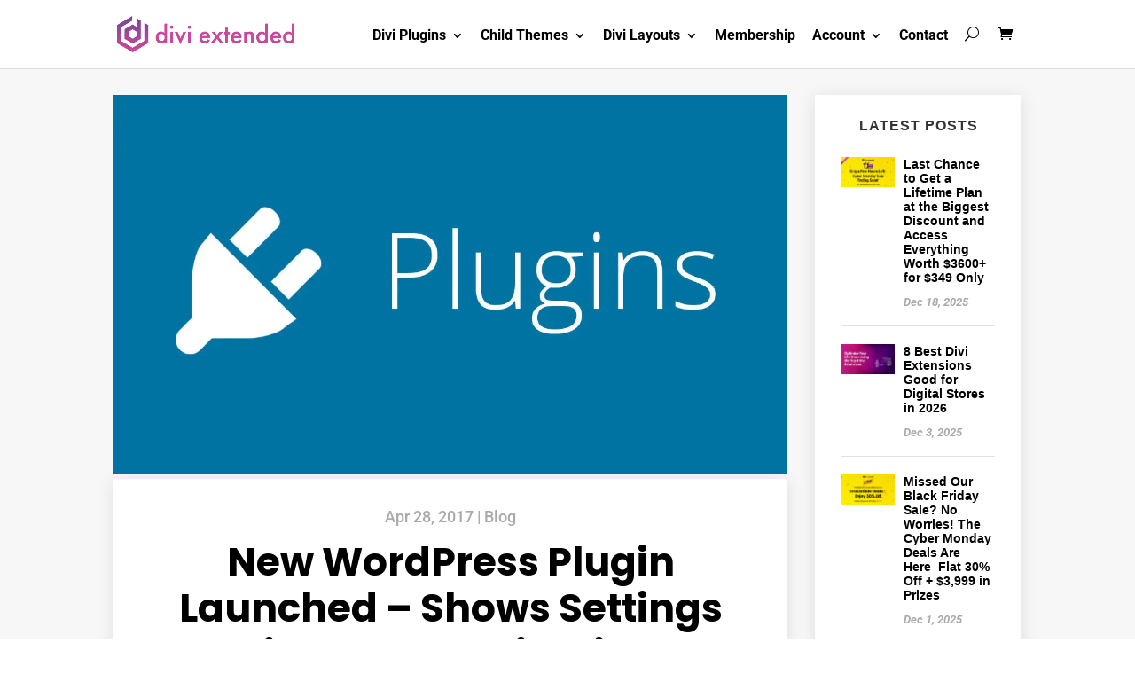

--- FILE ---
content_type: text/html; charset=utf-8
request_url: https://www.google.com/recaptcha/api2/anchor?ar=1&k=6LeHoaMZAAAAACGoi-Dc1SDMPFffrff-U-ILP05I&co=aHR0cHM6Ly9kaXZpZXh0ZW5kZWQuY29tOjQ0Mw..&hl=en&v=PoyoqOPhxBO7pBk68S4YbpHZ&size=invisible&anchor-ms=20000&execute-ms=30000&cb=qm2dym9wo53h
body_size: 48618
content:
<!DOCTYPE HTML><html dir="ltr" lang="en"><head><meta http-equiv="Content-Type" content="text/html; charset=UTF-8">
<meta http-equiv="X-UA-Compatible" content="IE=edge">
<title>reCAPTCHA</title>
<style type="text/css">
/* cyrillic-ext */
@font-face {
  font-family: 'Roboto';
  font-style: normal;
  font-weight: 400;
  font-stretch: 100%;
  src: url(//fonts.gstatic.com/s/roboto/v48/KFO7CnqEu92Fr1ME7kSn66aGLdTylUAMa3GUBHMdazTgWw.woff2) format('woff2');
  unicode-range: U+0460-052F, U+1C80-1C8A, U+20B4, U+2DE0-2DFF, U+A640-A69F, U+FE2E-FE2F;
}
/* cyrillic */
@font-face {
  font-family: 'Roboto';
  font-style: normal;
  font-weight: 400;
  font-stretch: 100%;
  src: url(//fonts.gstatic.com/s/roboto/v48/KFO7CnqEu92Fr1ME7kSn66aGLdTylUAMa3iUBHMdazTgWw.woff2) format('woff2');
  unicode-range: U+0301, U+0400-045F, U+0490-0491, U+04B0-04B1, U+2116;
}
/* greek-ext */
@font-face {
  font-family: 'Roboto';
  font-style: normal;
  font-weight: 400;
  font-stretch: 100%;
  src: url(//fonts.gstatic.com/s/roboto/v48/KFO7CnqEu92Fr1ME7kSn66aGLdTylUAMa3CUBHMdazTgWw.woff2) format('woff2');
  unicode-range: U+1F00-1FFF;
}
/* greek */
@font-face {
  font-family: 'Roboto';
  font-style: normal;
  font-weight: 400;
  font-stretch: 100%;
  src: url(//fonts.gstatic.com/s/roboto/v48/KFO7CnqEu92Fr1ME7kSn66aGLdTylUAMa3-UBHMdazTgWw.woff2) format('woff2');
  unicode-range: U+0370-0377, U+037A-037F, U+0384-038A, U+038C, U+038E-03A1, U+03A3-03FF;
}
/* math */
@font-face {
  font-family: 'Roboto';
  font-style: normal;
  font-weight: 400;
  font-stretch: 100%;
  src: url(//fonts.gstatic.com/s/roboto/v48/KFO7CnqEu92Fr1ME7kSn66aGLdTylUAMawCUBHMdazTgWw.woff2) format('woff2');
  unicode-range: U+0302-0303, U+0305, U+0307-0308, U+0310, U+0312, U+0315, U+031A, U+0326-0327, U+032C, U+032F-0330, U+0332-0333, U+0338, U+033A, U+0346, U+034D, U+0391-03A1, U+03A3-03A9, U+03B1-03C9, U+03D1, U+03D5-03D6, U+03F0-03F1, U+03F4-03F5, U+2016-2017, U+2034-2038, U+203C, U+2040, U+2043, U+2047, U+2050, U+2057, U+205F, U+2070-2071, U+2074-208E, U+2090-209C, U+20D0-20DC, U+20E1, U+20E5-20EF, U+2100-2112, U+2114-2115, U+2117-2121, U+2123-214F, U+2190, U+2192, U+2194-21AE, U+21B0-21E5, U+21F1-21F2, U+21F4-2211, U+2213-2214, U+2216-22FF, U+2308-230B, U+2310, U+2319, U+231C-2321, U+2336-237A, U+237C, U+2395, U+239B-23B7, U+23D0, U+23DC-23E1, U+2474-2475, U+25AF, U+25B3, U+25B7, U+25BD, U+25C1, U+25CA, U+25CC, U+25FB, U+266D-266F, U+27C0-27FF, U+2900-2AFF, U+2B0E-2B11, U+2B30-2B4C, U+2BFE, U+3030, U+FF5B, U+FF5D, U+1D400-1D7FF, U+1EE00-1EEFF;
}
/* symbols */
@font-face {
  font-family: 'Roboto';
  font-style: normal;
  font-weight: 400;
  font-stretch: 100%;
  src: url(//fonts.gstatic.com/s/roboto/v48/KFO7CnqEu92Fr1ME7kSn66aGLdTylUAMaxKUBHMdazTgWw.woff2) format('woff2');
  unicode-range: U+0001-000C, U+000E-001F, U+007F-009F, U+20DD-20E0, U+20E2-20E4, U+2150-218F, U+2190, U+2192, U+2194-2199, U+21AF, U+21E6-21F0, U+21F3, U+2218-2219, U+2299, U+22C4-22C6, U+2300-243F, U+2440-244A, U+2460-24FF, U+25A0-27BF, U+2800-28FF, U+2921-2922, U+2981, U+29BF, U+29EB, U+2B00-2BFF, U+4DC0-4DFF, U+FFF9-FFFB, U+10140-1018E, U+10190-1019C, U+101A0, U+101D0-101FD, U+102E0-102FB, U+10E60-10E7E, U+1D2C0-1D2D3, U+1D2E0-1D37F, U+1F000-1F0FF, U+1F100-1F1AD, U+1F1E6-1F1FF, U+1F30D-1F30F, U+1F315, U+1F31C, U+1F31E, U+1F320-1F32C, U+1F336, U+1F378, U+1F37D, U+1F382, U+1F393-1F39F, U+1F3A7-1F3A8, U+1F3AC-1F3AF, U+1F3C2, U+1F3C4-1F3C6, U+1F3CA-1F3CE, U+1F3D4-1F3E0, U+1F3ED, U+1F3F1-1F3F3, U+1F3F5-1F3F7, U+1F408, U+1F415, U+1F41F, U+1F426, U+1F43F, U+1F441-1F442, U+1F444, U+1F446-1F449, U+1F44C-1F44E, U+1F453, U+1F46A, U+1F47D, U+1F4A3, U+1F4B0, U+1F4B3, U+1F4B9, U+1F4BB, U+1F4BF, U+1F4C8-1F4CB, U+1F4D6, U+1F4DA, U+1F4DF, U+1F4E3-1F4E6, U+1F4EA-1F4ED, U+1F4F7, U+1F4F9-1F4FB, U+1F4FD-1F4FE, U+1F503, U+1F507-1F50B, U+1F50D, U+1F512-1F513, U+1F53E-1F54A, U+1F54F-1F5FA, U+1F610, U+1F650-1F67F, U+1F687, U+1F68D, U+1F691, U+1F694, U+1F698, U+1F6AD, U+1F6B2, U+1F6B9-1F6BA, U+1F6BC, U+1F6C6-1F6CF, U+1F6D3-1F6D7, U+1F6E0-1F6EA, U+1F6F0-1F6F3, U+1F6F7-1F6FC, U+1F700-1F7FF, U+1F800-1F80B, U+1F810-1F847, U+1F850-1F859, U+1F860-1F887, U+1F890-1F8AD, U+1F8B0-1F8BB, U+1F8C0-1F8C1, U+1F900-1F90B, U+1F93B, U+1F946, U+1F984, U+1F996, U+1F9E9, U+1FA00-1FA6F, U+1FA70-1FA7C, U+1FA80-1FA89, U+1FA8F-1FAC6, U+1FACE-1FADC, U+1FADF-1FAE9, U+1FAF0-1FAF8, U+1FB00-1FBFF;
}
/* vietnamese */
@font-face {
  font-family: 'Roboto';
  font-style: normal;
  font-weight: 400;
  font-stretch: 100%;
  src: url(//fonts.gstatic.com/s/roboto/v48/KFO7CnqEu92Fr1ME7kSn66aGLdTylUAMa3OUBHMdazTgWw.woff2) format('woff2');
  unicode-range: U+0102-0103, U+0110-0111, U+0128-0129, U+0168-0169, U+01A0-01A1, U+01AF-01B0, U+0300-0301, U+0303-0304, U+0308-0309, U+0323, U+0329, U+1EA0-1EF9, U+20AB;
}
/* latin-ext */
@font-face {
  font-family: 'Roboto';
  font-style: normal;
  font-weight: 400;
  font-stretch: 100%;
  src: url(//fonts.gstatic.com/s/roboto/v48/KFO7CnqEu92Fr1ME7kSn66aGLdTylUAMa3KUBHMdazTgWw.woff2) format('woff2');
  unicode-range: U+0100-02BA, U+02BD-02C5, U+02C7-02CC, U+02CE-02D7, U+02DD-02FF, U+0304, U+0308, U+0329, U+1D00-1DBF, U+1E00-1E9F, U+1EF2-1EFF, U+2020, U+20A0-20AB, U+20AD-20C0, U+2113, U+2C60-2C7F, U+A720-A7FF;
}
/* latin */
@font-face {
  font-family: 'Roboto';
  font-style: normal;
  font-weight: 400;
  font-stretch: 100%;
  src: url(//fonts.gstatic.com/s/roboto/v48/KFO7CnqEu92Fr1ME7kSn66aGLdTylUAMa3yUBHMdazQ.woff2) format('woff2');
  unicode-range: U+0000-00FF, U+0131, U+0152-0153, U+02BB-02BC, U+02C6, U+02DA, U+02DC, U+0304, U+0308, U+0329, U+2000-206F, U+20AC, U+2122, U+2191, U+2193, U+2212, U+2215, U+FEFF, U+FFFD;
}
/* cyrillic-ext */
@font-face {
  font-family: 'Roboto';
  font-style: normal;
  font-weight: 500;
  font-stretch: 100%;
  src: url(//fonts.gstatic.com/s/roboto/v48/KFO7CnqEu92Fr1ME7kSn66aGLdTylUAMa3GUBHMdazTgWw.woff2) format('woff2');
  unicode-range: U+0460-052F, U+1C80-1C8A, U+20B4, U+2DE0-2DFF, U+A640-A69F, U+FE2E-FE2F;
}
/* cyrillic */
@font-face {
  font-family: 'Roboto';
  font-style: normal;
  font-weight: 500;
  font-stretch: 100%;
  src: url(//fonts.gstatic.com/s/roboto/v48/KFO7CnqEu92Fr1ME7kSn66aGLdTylUAMa3iUBHMdazTgWw.woff2) format('woff2');
  unicode-range: U+0301, U+0400-045F, U+0490-0491, U+04B0-04B1, U+2116;
}
/* greek-ext */
@font-face {
  font-family: 'Roboto';
  font-style: normal;
  font-weight: 500;
  font-stretch: 100%;
  src: url(//fonts.gstatic.com/s/roboto/v48/KFO7CnqEu92Fr1ME7kSn66aGLdTylUAMa3CUBHMdazTgWw.woff2) format('woff2');
  unicode-range: U+1F00-1FFF;
}
/* greek */
@font-face {
  font-family: 'Roboto';
  font-style: normal;
  font-weight: 500;
  font-stretch: 100%;
  src: url(//fonts.gstatic.com/s/roboto/v48/KFO7CnqEu92Fr1ME7kSn66aGLdTylUAMa3-UBHMdazTgWw.woff2) format('woff2');
  unicode-range: U+0370-0377, U+037A-037F, U+0384-038A, U+038C, U+038E-03A1, U+03A3-03FF;
}
/* math */
@font-face {
  font-family: 'Roboto';
  font-style: normal;
  font-weight: 500;
  font-stretch: 100%;
  src: url(//fonts.gstatic.com/s/roboto/v48/KFO7CnqEu92Fr1ME7kSn66aGLdTylUAMawCUBHMdazTgWw.woff2) format('woff2');
  unicode-range: U+0302-0303, U+0305, U+0307-0308, U+0310, U+0312, U+0315, U+031A, U+0326-0327, U+032C, U+032F-0330, U+0332-0333, U+0338, U+033A, U+0346, U+034D, U+0391-03A1, U+03A3-03A9, U+03B1-03C9, U+03D1, U+03D5-03D6, U+03F0-03F1, U+03F4-03F5, U+2016-2017, U+2034-2038, U+203C, U+2040, U+2043, U+2047, U+2050, U+2057, U+205F, U+2070-2071, U+2074-208E, U+2090-209C, U+20D0-20DC, U+20E1, U+20E5-20EF, U+2100-2112, U+2114-2115, U+2117-2121, U+2123-214F, U+2190, U+2192, U+2194-21AE, U+21B0-21E5, U+21F1-21F2, U+21F4-2211, U+2213-2214, U+2216-22FF, U+2308-230B, U+2310, U+2319, U+231C-2321, U+2336-237A, U+237C, U+2395, U+239B-23B7, U+23D0, U+23DC-23E1, U+2474-2475, U+25AF, U+25B3, U+25B7, U+25BD, U+25C1, U+25CA, U+25CC, U+25FB, U+266D-266F, U+27C0-27FF, U+2900-2AFF, U+2B0E-2B11, U+2B30-2B4C, U+2BFE, U+3030, U+FF5B, U+FF5D, U+1D400-1D7FF, U+1EE00-1EEFF;
}
/* symbols */
@font-face {
  font-family: 'Roboto';
  font-style: normal;
  font-weight: 500;
  font-stretch: 100%;
  src: url(//fonts.gstatic.com/s/roboto/v48/KFO7CnqEu92Fr1ME7kSn66aGLdTylUAMaxKUBHMdazTgWw.woff2) format('woff2');
  unicode-range: U+0001-000C, U+000E-001F, U+007F-009F, U+20DD-20E0, U+20E2-20E4, U+2150-218F, U+2190, U+2192, U+2194-2199, U+21AF, U+21E6-21F0, U+21F3, U+2218-2219, U+2299, U+22C4-22C6, U+2300-243F, U+2440-244A, U+2460-24FF, U+25A0-27BF, U+2800-28FF, U+2921-2922, U+2981, U+29BF, U+29EB, U+2B00-2BFF, U+4DC0-4DFF, U+FFF9-FFFB, U+10140-1018E, U+10190-1019C, U+101A0, U+101D0-101FD, U+102E0-102FB, U+10E60-10E7E, U+1D2C0-1D2D3, U+1D2E0-1D37F, U+1F000-1F0FF, U+1F100-1F1AD, U+1F1E6-1F1FF, U+1F30D-1F30F, U+1F315, U+1F31C, U+1F31E, U+1F320-1F32C, U+1F336, U+1F378, U+1F37D, U+1F382, U+1F393-1F39F, U+1F3A7-1F3A8, U+1F3AC-1F3AF, U+1F3C2, U+1F3C4-1F3C6, U+1F3CA-1F3CE, U+1F3D4-1F3E0, U+1F3ED, U+1F3F1-1F3F3, U+1F3F5-1F3F7, U+1F408, U+1F415, U+1F41F, U+1F426, U+1F43F, U+1F441-1F442, U+1F444, U+1F446-1F449, U+1F44C-1F44E, U+1F453, U+1F46A, U+1F47D, U+1F4A3, U+1F4B0, U+1F4B3, U+1F4B9, U+1F4BB, U+1F4BF, U+1F4C8-1F4CB, U+1F4D6, U+1F4DA, U+1F4DF, U+1F4E3-1F4E6, U+1F4EA-1F4ED, U+1F4F7, U+1F4F9-1F4FB, U+1F4FD-1F4FE, U+1F503, U+1F507-1F50B, U+1F50D, U+1F512-1F513, U+1F53E-1F54A, U+1F54F-1F5FA, U+1F610, U+1F650-1F67F, U+1F687, U+1F68D, U+1F691, U+1F694, U+1F698, U+1F6AD, U+1F6B2, U+1F6B9-1F6BA, U+1F6BC, U+1F6C6-1F6CF, U+1F6D3-1F6D7, U+1F6E0-1F6EA, U+1F6F0-1F6F3, U+1F6F7-1F6FC, U+1F700-1F7FF, U+1F800-1F80B, U+1F810-1F847, U+1F850-1F859, U+1F860-1F887, U+1F890-1F8AD, U+1F8B0-1F8BB, U+1F8C0-1F8C1, U+1F900-1F90B, U+1F93B, U+1F946, U+1F984, U+1F996, U+1F9E9, U+1FA00-1FA6F, U+1FA70-1FA7C, U+1FA80-1FA89, U+1FA8F-1FAC6, U+1FACE-1FADC, U+1FADF-1FAE9, U+1FAF0-1FAF8, U+1FB00-1FBFF;
}
/* vietnamese */
@font-face {
  font-family: 'Roboto';
  font-style: normal;
  font-weight: 500;
  font-stretch: 100%;
  src: url(//fonts.gstatic.com/s/roboto/v48/KFO7CnqEu92Fr1ME7kSn66aGLdTylUAMa3OUBHMdazTgWw.woff2) format('woff2');
  unicode-range: U+0102-0103, U+0110-0111, U+0128-0129, U+0168-0169, U+01A0-01A1, U+01AF-01B0, U+0300-0301, U+0303-0304, U+0308-0309, U+0323, U+0329, U+1EA0-1EF9, U+20AB;
}
/* latin-ext */
@font-face {
  font-family: 'Roboto';
  font-style: normal;
  font-weight: 500;
  font-stretch: 100%;
  src: url(//fonts.gstatic.com/s/roboto/v48/KFO7CnqEu92Fr1ME7kSn66aGLdTylUAMa3KUBHMdazTgWw.woff2) format('woff2');
  unicode-range: U+0100-02BA, U+02BD-02C5, U+02C7-02CC, U+02CE-02D7, U+02DD-02FF, U+0304, U+0308, U+0329, U+1D00-1DBF, U+1E00-1E9F, U+1EF2-1EFF, U+2020, U+20A0-20AB, U+20AD-20C0, U+2113, U+2C60-2C7F, U+A720-A7FF;
}
/* latin */
@font-face {
  font-family: 'Roboto';
  font-style: normal;
  font-weight: 500;
  font-stretch: 100%;
  src: url(//fonts.gstatic.com/s/roboto/v48/KFO7CnqEu92Fr1ME7kSn66aGLdTylUAMa3yUBHMdazQ.woff2) format('woff2');
  unicode-range: U+0000-00FF, U+0131, U+0152-0153, U+02BB-02BC, U+02C6, U+02DA, U+02DC, U+0304, U+0308, U+0329, U+2000-206F, U+20AC, U+2122, U+2191, U+2193, U+2212, U+2215, U+FEFF, U+FFFD;
}
/* cyrillic-ext */
@font-face {
  font-family: 'Roboto';
  font-style: normal;
  font-weight: 900;
  font-stretch: 100%;
  src: url(//fonts.gstatic.com/s/roboto/v48/KFO7CnqEu92Fr1ME7kSn66aGLdTylUAMa3GUBHMdazTgWw.woff2) format('woff2');
  unicode-range: U+0460-052F, U+1C80-1C8A, U+20B4, U+2DE0-2DFF, U+A640-A69F, U+FE2E-FE2F;
}
/* cyrillic */
@font-face {
  font-family: 'Roboto';
  font-style: normal;
  font-weight: 900;
  font-stretch: 100%;
  src: url(//fonts.gstatic.com/s/roboto/v48/KFO7CnqEu92Fr1ME7kSn66aGLdTylUAMa3iUBHMdazTgWw.woff2) format('woff2');
  unicode-range: U+0301, U+0400-045F, U+0490-0491, U+04B0-04B1, U+2116;
}
/* greek-ext */
@font-face {
  font-family: 'Roboto';
  font-style: normal;
  font-weight: 900;
  font-stretch: 100%;
  src: url(//fonts.gstatic.com/s/roboto/v48/KFO7CnqEu92Fr1ME7kSn66aGLdTylUAMa3CUBHMdazTgWw.woff2) format('woff2');
  unicode-range: U+1F00-1FFF;
}
/* greek */
@font-face {
  font-family: 'Roboto';
  font-style: normal;
  font-weight: 900;
  font-stretch: 100%;
  src: url(//fonts.gstatic.com/s/roboto/v48/KFO7CnqEu92Fr1ME7kSn66aGLdTylUAMa3-UBHMdazTgWw.woff2) format('woff2');
  unicode-range: U+0370-0377, U+037A-037F, U+0384-038A, U+038C, U+038E-03A1, U+03A3-03FF;
}
/* math */
@font-face {
  font-family: 'Roboto';
  font-style: normal;
  font-weight: 900;
  font-stretch: 100%;
  src: url(//fonts.gstatic.com/s/roboto/v48/KFO7CnqEu92Fr1ME7kSn66aGLdTylUAMawCUBHMdazTgWw.woff2) format('woff2');
  unicode-range: U+0302-0303, U+0305, U+0307-0308, U+0310, U+0312, U+0315, U+031A, U+0326-0327, U+032C, U+032F-0330, U+0332-0333, U+0338, U+033A, U+0346, U+034D, U+0391-03A1, U+03A3-03A9, U+03B1-03C9, U+03D1, U+03D5-03D6, U+03F0-03F1, U+03F4-03F5, U+2016-2017, U+2034-2038, U+203C, U+2040, U+2043, U+2047, U+2050, U+2057, U+205F, U+2070-2071, U+2074-208E, U+2090-209C, U+20D0-20DC, U+20E1, U+20E5-20EF, U+2100-2112, U+2114-2115, U+2117-2121, U+2123-214F, U+2190, U+2192, U+2194-21AE, U+21B0-21E5, U+21F1-21F2, U+21F4-2211, U+2213-2214, U+2216-22FF, U+2308-230B, U+2310, U+2319, U+231C-2321, U+2336-237A, U+237C, U+2395, U+239B-23B7, U+23D0, U+23DC-23E1, U+2474-2475, U+25AF, U+25B3, U+25B7, U+25BD, U+25C1, U+25CA, U+25CC, U+25FB, U+266D-266F, U+27C0-27FF, U+2900-2AFF, U+2B0E-2B11, U+2B30-2B4C, U+2BFE, U+3030, U+FF5B, U+FF5D, U+1D400-1D7FF, U+1EE00-1EEFF;
}
/* symbols */
@font-face {
  font-family: 'Roboto';
  font-style: normal;
  font-weight: 900;
  font-stretch: 100%;
  src: url(//fonts.gstatic.com/s/roboto/v48/KFO7CnqEu92Fr1ME7kSn66aGLdTylUAMaxKUBHMdazTgWw.woff2) format('woff2');
  unicode-range: U+0001-000C, U+000E-001F, U+007F-009F, U+20DD-20E0, U+20E2-20E4, U+2150-218F, U+2190, U+2192, U+2194-2199, U+21AF, U+21E6-21F0, U+21F3, U+2218-2219, U+2299, U+22C4-22C6, U+2300-243F, U+2440-244A, U+2460-24FF, U+25A0-27BF, U+2800-28FF, U+2921-2922, U+2981, U+29BF, U+29EB, U+2B00-2BFF, U+4DC0-4DFF, U+FFF9-FFFB, U+10140-1018E, U+10190-1019C, U+101A0, U+101D0-101FD, U+102E0-102FB, U+10E60-10E7E, U+1D2C0-1D2D3, U+1D2E0-1D37F, U+1F000-1F0FF, U+1F100-1F1AD, U+1F1E6-1F1FF, U+1F30D-1F30F, U+1F315, U+1F31C, U+1F31E, U+1F320-1F32C, U+1F336, U+1F378, U+1F37D, U+1F382, U+1F393-1F39F, U+1F3A7-1F3A8, U+1F3AC-1F3AF, U+1F3C2, U+1F3C4-1F3C6, U+1F3CA-1F3CE, U+1F3D4-1F3E0, U+1F3ED, U+1F3F1-1F3F3, U+1F3F5-1F3F7, U+1F408, U+1F415, U+1F41F, U+1F426, U+1F43F, U+1F441-1F442, U+1F444, U+1F446-1F449, U+1F44C-1F44E, U+1F453, U+1F46A, U+1F47D, U+1F4A3, U+1F4B0, U+1F4B3, U+1F4B9, U+1F4BB, U+1F4BF, U+1F4C8-1F4CB, U+1F4D6, U+1F4DA, U+1F4DF, U+1F4E3-1F4E6, U+1F4EA-1F4ED, U+1F4F7, U+1F4F9-1F4FB, U+1F4FD-1F4FE, U+1F503, U+1F507-1F50B, U+1F50D, U+1F512-1F513, U+1F53E-1F54A, U+1F54F-1F5FA, U+1F610, U+1F650-1F67F, U+1F687, U+1F68D, U+1F691, U+1F694, U+1F698, U+1F6AD, U+1F6B2, U+1F6B9-1F6BA, U+1F6BC, U+1F6C6-1F6CF, U+1F6D3-1F6D7, U+1F6E0-1F6EA, U+1F6F0-1F6F3, U+1F6F7-1F6FC, U+1F700-1F7FF, U+1F800-1F80B, U+1F810-1F847, U+1F850-1F859, U+1F860-1F887, U+1F890-1F8AD, U+1F8B0-1F8BB, U+1F8C0-1F8C1, U+1F900-1F90B, U+1F93B, U+1F946, U+1F984, U+1F996, U+1F9E9, U+1FA00-1FA6F, U+1FA70-1FA7C, U+1FA80-1FA89, U+1FA8F-1FAC6, U+1FACE-1FADC, U+1FADF-1FAE9, U+1FAF0-1FAF8, U+1FB00-1FBFF;
}
/* vietnamese */
@font-face {
  font-family: 'Roboto';
  font-style: normal;
  font-weight: 900;
  font-stretch: 100%;
  src: url(//fonts.gstatic.com/s/roboto/v48/KFO7CnqEu92Fr1ME7kSn66aGLdTylUAMa3OUBHMdazTgWw.woff2) format('woff2');
  unicode-range: U+0102-0103, U+0110-0111, U+0128-0129, U+0168-0169, U+01A0-01A1, U+01AF-01B0, U+0300-0301, U+0303-0304, U+0308-0309, U+0323, U+0329, U+1EA0-1EF9, U+20AB;
}
/* latin-ext */
@font-face {
  font-family: 'Roboto';
  font-style: normal;
  font-weight: 900;
  font-stretch: 100%;
  src: url(//fonts.gstatic.com/s/roboto/v48/KFO7CnqEu92Fr1ME7kSn66aGLdTylUAMa3KUBHMdazTgWw.woff2) format('woff2');
  unicode-range: U+0100-02BA, U+02BD-02C5, U+02C7-02CC, U+02CE-02D7, U+02DD-02FF, U+0304, U+0308, U+0329, U+1D00-1DBF, U+1E00-1E9F, U+1EF2-1EFF, U+2020, U+20A0-20AB, U+20AD-20C0, U+2113, U+2C60-2C7F, U+A720-A7FF;
}
/* latin */
@font-face {
  font-family: 'Roboto';
  font-style: normal;
  font-weight: 900;
  font-stretch: 100%;
  src: url(//fonts.gstatic.com/s/roboto/v48/KFO7CnqEu92Fr1ME7kSn66aGLdTylUAMa3yUBHMdazQ.woff2) format('woff2');
  unicode-range: U+0000-00FF, U+0131, U+0152-0153, U+02BB-02BC, U+02C6, U+02DA, U+02DC, U+0304, U+0308, U+0329, U+2000-206F, U+20AC, U+2122, U+2191, U+2193, U+2212, U+2215, U+FEFF, U+FFFD;
}

</style>
<link rel="stylesheet" type="text/css" href="https://www.gstatic.com/recaptcha/releases/PoyoqOPhxBO7pBk68S4YbpHZ/styles__ltr.css">
<script nonce="qx_BxVcjP0qEQujSbpvk8A" type="text/javascript">window['__recaptcha_api'] = 'https://www.google.com/recaptcha/api2/';</script>
<script type="text/javascript" src="https://www.gstatic.com/recaptcha/releases/PoyoqOPhxBO7pBk68S4YbpHZ/recaptcha__en.js" nonce="qx_BxVcjP0qEQujSbpvk8A">
      
    </script></head>
<body><div id="rc-anchor-alert" class="rc-anchor-alert"></div>
<input type="hidden" id="recaptcha-token" value="[base64]">
<script type="text/javascript" nonce="qx_BxVcjP0qEQujSbpvk8A">
      recaptcha.anchor.Main.init("[\x22ainput\x22,[\x22bgdata\x22,\x22\x22,\[base64]/[base64]/[base64]/[base64]/[base64]/UltsKytdPUU6KEU8MjA0OD9SW2wrK109RT4+NnwxOTI6KChFJjY0NTEyKT09NTUyOTYmJk0rMTxjLmxlbmd0aCYmKGMuY2hhckNvZGVBdChNKzEpJjY0NTEyKT09NTYzMjA/[base64]/[base64]/[base64]/[base64]/[base64]/[base64]/[base64]\x22,\[base64]\\u003d\x22,\x22WksUZRpRw6o0ZDHDqn4Dw5jDhcKCbHIxYsK+PcK+GjtVwrTCqWlBVBlkH8KVwrnDlAA0wqJyw4B7FHnDskjCvcK/MMK+wpTDksOjwofDlcO6NgHCusKPXSrCjcOkwrlcwoTDmMKHwoJwcsOHwp1AwpUAwp3DnFs3w7JmTMOVwpgFG8OBw6DCocOow5gpwqjDtsOjQMKUw6J8wr3CtQoTPcOVw4UMw73CpnPCp3nDpRcCwqtfXmbCinrDkjwOwrLDu8OPdgpCw7BaJnvCs8Oxw4rCpQ/DuDfDhDPCrsOlwplPw6Acw57CvmjCqcKpaMKDw5EcXG1Aw4U/wqBeYkRLbcKlw4RCwqzDgxUnwpDCr3DChVzCmFV7woXCr8K6w6nCpjMswpRsw4hvCsONwq/CjcOCwpTCmsKibE0Lwq3CosK4eR3DksOvw4Idw77DqMK/w7VWfmvDhsKRMy/CnMKQwr51XQhfw7VIIMO3w5PCrcOMD2UIwooBR8O5wqN9DRxew7ZeaVPDosKaTxHDllwAbcObwrzCuMOjw43DnMO5w718w5rDpcKowpxBw7vDocOjwqDCgcOxVjMTw5jCgMOAw7HDmSwyABlgw7HDqcOKFEzDumHDsMOIcWfCrcOiSMKGwqvDgMOBw5/CksKuwrljw4MAwrlAw4zDm3nCiWDDnGTDrcKZw5LDiTB1wpJTd8KzGMK4BcO6wrvCmcK5ecKawpVrO0BAOcKzF8O2w6wLwrJRY8K1wrQvbCVlw7prVsKbwo0uw5XDoHt/bBLDu8OxwqHCm8OsGz7CvcOCwos7wpsPw7pQAcOCc2dlDsOeZcKWP8OEIzbCinUxw4DDj0QBw61HwqgKw4TCkFQoEcO5woTDgG4Qw4HCjE7Ck8KiGEjDmcO9OXx/Y1cwEsKRwrfDpH3CucOmw5jDrGHDicOJYDPDlzBmwr1vw41RwpzCnsKrwoYUFMKAbQnCkj7CngjCliDDh0M7w7jDh8KWNAkQw7MJQMOZwpAkd8O3W2heZMOuI8OlbMOuwpDCv0jCtFg4M8OqNSfCpMKewpbDnUF4wrpBAMOmM8O6w6/DnxB+w6XDvH5Qw5TCtsKywqPDmcOgwr3CvFLDlCZqw6vCjQHCscKOJkg8w73DsMKbHXjCqcKJw6YYF0rDn0DCoMKxwqPCrw8vwqDCtALCqsOjw4AUwpAiw5vDjh08GMK7w7jDqWY9G8OiUcKxKS/DlMKyRhXCpcKDw6MPwq0QMxLChMO/wqMcWcO/wq4tX8OTRcOXIsO2LRhcw48VwqJEw4XDh0PDnQ/[base64]/[base64]/w6HDizHCuTXDnWLDqEAaRlE2YSvCosKmcUM8w4bCvcKQwqdNE8OfwpoGYwLCmmsUwozCpsOBw7bDiVYCXUjClDcqwpw1GcOpwrPCtAPDvsO8w7QfwpEyw7pnw7ldwq7DlsKkwqbCgsOkd8O9w5Jtw6/DpTkmdMKgIsKpw6zCt8K6wrnDmMOWbsK/w6jDvDJEwrA8wox1dkzDlgPDtEY/[base64]/MsOeNMOuw5rCkG3CtAfDusKfGnBYw5FETzDDjsOffMK+w6jDrQjDpcKgw5YCHAJGw7/[base64]/[base64]/DkA0gw5bCkRnCvkXCu8KMwrsNwofCu8Oqwp0lw73DtcOpw7XDn8O0a8OTC0bDt0B0w5/[base64]/Dmzw0fcKhfm0UFcOCw7E8HcOjUMO6L3LCgFtQF8K3eCvDt8KwJ3zCssKCw5nDpsKLGMO8wq7DkgDCvMOuw7rCiBfCiEvCqMO2PcK1w6RmZztXwoASKhEKw6XDgsKiw5rCjMKVwobCmcKEwqRyXcO6w4vCrMOww7E7RnPDmXY9UlMhwp8Pw4BCwp/CoFXDuH0mHhHDo8OYUEzClRDDq8K0MyrClcKcw4vCmMKqfXReKCFrPMKTwpE/DDLDmyB5w6bDrn96w7EOwqHDqMO5AcO5w67DpcKzXkHChcO/WMOOwrpnwrHDkMKLDDrDvGMAw7bDqkoEacKoSkNmwpbClsO1wo3DpMKoGlbCqTwgMMO0DsKuNcOSw6dKPhnDssO4w5HDuMOGwrvCl8KEw6UZTMKPwozDh8O/YwXCpMKSfMOfw6omwoLCvcKLwopcMMOwRcKawrwJwq3Cg8KlZkvDp8K+w7nDg3IAwpU6RsK0wqZ3VlrDmMKYNm1cwo7CvUN/wqjDmnzClBvDrjfCtQFewqfDpsOGwrPCk8Oewq8+WcKzOsObEMOCDnXCjsOkGihUw5fChnR4w7k/BysqBmAyw7vClsO8wrDDnMKlwo4Iw4s1cDEuwp88dRTCjsOlw5LDh8Kjw5jDnR/[base64]/CqMKPdVTDqMKWc2p1w5NMIRwdw7bDp2nCkFbDo8O4w44/an3CqCBCw5fCr0DDkMO/bMKlUsKDYiLCrcKEUVHDpVMwV8KfeMOXw5cxw41tGg9fw4xtw7UoEMOzSsO/w5RhFMOSw5XCvsKCIgt9w5xAw4XDlQdhw7nDmsKsKBHDjsKuw4A5JsOsE8K4wpbDvcOQBsOAUCFXwrQTIcORIcK2w7/Dsz9Jwp1GMCFcwoXDqcKeLMO5wpdYw5TDtcOrwqDChDh5IsKuQcOmeh7DuHvCkcOAwr/CvcK4wrHDlcOgJ3NAwpZASi4xR8OmfCDCtsOEUMOqasKjw7rCjEbDnQg+wrpDw55ewoTDkmEGMsOswrfCj3sfw6FVMMKywrHDoMOcw4tIDMKWOg5IwofDvsKZUcKPfcKDJ8KCwqstw4bDt0kiwppUNxx0w6/DlcO5worCvkNQWcO8w4vDs8KhTsKeBMOofxk/w7NDw4PDk8K+w4TCtcKrK8OUwqscwpc4RMOgwoHCrldFecOYNcOAwqhKFl3Dq1XDgXfDg13DrsKjwqogw6rDrMOkw6hbCy7CmCrDoAI0w78vSk/CgXvClsK9w6heCEsvw5bCq8Kuw4nCqMKLJicdw6cIwo9DITV9TcK9fgvDncOrw43CucKiw5jDosO9wrrCtxfCr8OpCALCsDtGJlAawqrDj8Onf8KAQsK/[base64]/[base64]/JMKNY8KIRcOKZV/[base64]/CrsKVZMOMACfCs8O+wp/DvwzCl8ObaRLCosK7QV8kw40Uw6rDlUDDkGnClMKYwoQbIX7DrkjDlcKNf8ObWcOBUMOeJgDDmXJKwrICZ8OePD9gWiQdwoTCusK2OHDDp8OKwr7DiMKOeXs+VxrDucOsSsOxAz5ALhxGwr/CoDVpw47DmsOLWBAmw4LDrMKrwoNjw4oPw6zChkpZw5ECEmtbw6zDp8OYwq7ChWfCnztccsKnCMOjwo7DjsOHw74sOFlHOQkDVcOSFMOWMMOKKnfCi8KSbMK7CMKfwoTDsz7CgxwfblwYw7rDosOKUSDCi8KkCGbClsK/aynDuRDDuVPDlBjCsMKKw54nwqDCsWx9bEvDk8OCWsKHwpNAaG/CusKiCRcVw5w/IzZHDGEdworCjMOmwrEmwrbDgcOCHMOnAcKhLQjDvMKwJcOaCsOmw554SyTCtMO9HcOZJMOpw7ZOKGhjwrvDqk8bFcOLwrfDhcKFwpVSw6TCnTo/[base64]/CsgTCgsKNZsKpwr/DisOfw5dMw5nCj0wOFy7CqsK9w5jCgR/Ds8Kywp89B8OgFsOmV8KHw7s2w7LDiG/[base64]/CjsKpFcOrwonClg/DiMKaw6IKc8KEw4VNFMKWV8Kow5UdB8KNwrDCiMOgQWvCsF/[base64]/CqsOewrhQFcKMHi59KMK1w5x0wpfCmsOWEMKjYAtdwovDrHzDiHgdBh7DlMOiwr5gw7pSwp3Cjl3DrcOlfMOMwqB7MMKiIsO3w7bDu2FgMsOzcB/CvRfDqhkMbsOUw5nDiWcSVsKfwpxjMcOQaE/[base64]/[base64]/DlXZowqRAw7FHwrB9w4zDrk7Dk8KYDDrCjXnDmcOnSXzCmsK4QSfChMO3JFkqw4DDq3HDhcO6C8Kafz/DocOUw77DsMKBw5/DvVQdU3d+XsKwMHhXw6s8XcKbwq5tLCt8w6/[base64]/DmMOBKcOYDU5sNjxpSibDpcKOKGUsUV9+woHCuynCucKMwolww7jCgVhnwrwQwpFXB0HDrcKxEcKlw7zCgcK8LsK9V8K1N0hVFXc4FhRJwqHCvmfCnFwxFifDvMK9E2rDn8K+YEXCoAIgSMKsDCXCmcKMwrjDkxwQX8K2PMOow5JOwrjDs8OyWmJjwrPCg8Oyw7Zwci/[base64]/CpcKcw6XDsVMtw6PCjcOkdzxewo8dPcOOTcKbRyrDh8KawqRvF0fDhsOpMMK/w5c7wrTDmhLDpwLDmBgNw4I3wr7ChMO+wp9JHizDmcKfwqzDliIow7/DpcOLXsKdw7bCv0/DhMOmwp/DsMKzwr7DtMO2wo3DpW/DnMOJw41mSxZvwprDocOTw7PDlxEzPD3Co1pzcMKjMMOIw73DusKNwo1+wotMA8OaVjHCtiLDrBrCp8KLI8Ksw5F+LMOBZMObwqfCrMOkIsKRZ8KOwqzDvF8uEcOpMTrClhnDgnLDih8iwpclXnbDp8Kow5PDu8KvLMORAMKQbMKjWMKXIn5Xw6QLeFwHwo/DvcOUdiDCsMKGFMOww5QKwrcQBsORwrLDpsOkFcOJI33DlMOKGFVFZEzCpE0Nw7MZwprDjcKfY8KLM8KewrttwpYyLGtIBSjDocOswprDt8KBUEFHEsOKFjoUw6Z1H31GGcOSWcOwIBXDtAPCijVGwrzCuW3DuwXCs3hww6pScygHD8K+WcKNNT1ABTlTL8O7wp/Dvw7DpMO1w6XDrnbClMKUwpYTAWDCucKlCsK0Untxw5Z6wo7CqsKYwoLChsKuw75ffMKdw6J/W8ONE39ZQ0DCrmvCijbDrMOfwqTCt8K5wpzCqB4EFMOYXAPCq8Ktw6AqA27CmgbCpkHCo8OIwrnDq8OuwqxgNUzCum/Cq1s7F8KnwrvCt3XCp3vCunhgBcOiwp4+MAAiYMKswr8ww4PCoMKKw7kqwqXDqgU/wqTChDzCoMK0wrsSOxzCk3LDuiXDoz7DtMKlwphJwpLDk09ZDsOnaz/DtUhrFT/DrivDncOswrrCo8Ofw5rCvxDCuFhPR8KiwrbDlMOubsKqwqBnwpzDtcOGwox9wq1Jw5lWbsKiwqpTJMKEwpw4w541OMKDwqE0w5nDvHACwovCpsKkLm3ClWM9LRDCrsKzPsKXw5TCm8O+wqMpBUnDlsOew6/CvcKCVcOnNmDCti57w49Sw7rCscK9wrzCvsKGZ8Kyw4VLwp48w5XCqMKaTxlpZENLwo4uwoUCwrfCkcKBw5PDvz3DnHfDocK1GQXDkcKgWMOXP8K0X8KgQgPDhsOGwqodwrfChmNLOjrCh8KiwqowF8Kzbk3DiTLCuXgswrNRYA1Lwp8ab8KRGlHDtCPClcO/[base64]/DisOowoYqfMK3Y8O6wp3CkcOfwox/wqjDkMK3PMK7w6HDgWnChW49OMOaFznCgGLCmWImRmzClMK8wq0bw6J7V8O8bQ3ChsOxw6/DmsOlB2TDr8OVwo9+woh8MnczH8KlVxdgw6rCjcOcTy4Yf31HKcKFUsOQPFDCrRATU8KhNMOHSUR+w4jCp8KaY8O8w6BPfgTDoDp1S1fCu8O3w6jDj37Cm1jCoRzCpsOVFk5FXMK0FgQrwpdEw6DDu8OEZcK/M8KkIzlDwqLCoWsmLcKPwp7CssKpN8OGwpTDjMKKXG8se8O9JsOfw7TCpk7Dr8OyaWfDrsK5ewnDp8OVb2o9woJ2wqIgwpvDjHjDucOhwo8LdsOPN8OcPsKNWcOFQcOabsKaCMKuwpgnwoAlwrwwwqdfUsOKYhrCksKETnUdYRJ0GcO0Y8KoQ8KDwrYXHEbChy/CsmfDucK/w75YbUvDq8O+wpvDocOMwo3CvMKOw6JVZsOANxg7wofDicKyRhbDrWZIdMO5P2rCpcKIwrZdT8K8woZnw4XDv8OWFw87w5nCv8KhZks2w47DqD3DiknCscOSCsOpJncQw57DvRbDrj/[base64]/CocO9CcOMw5zCi8Oqw5rDmMK7wrnCpBFdw6EDCsKxwog5wqZ6wqTCkjbDlMKaUizCssOTV1TDmcOWUVh7NsO6YsKBwqrCjsOAw5vDmnwSAxTDgcKAwr4gwrvDoljCtcKSw73DusO/wo9rw77CscKYajDCiDdfFibDgAdzw691KXjDhjPCo8KQZRLDusKHwpMvLj1CM8OXMsKOw5TDmcKJwo3Cv0seFGHCjsO6PcKSwotbbWfCjcKHwobDjB4xBC/Do8ODa8KywqrClyFswp5uwqXCnsOAWsOzw63Ch3PDkxEOw6nDoDR1wpXCn8KTwofCiMKSbsOGwofComjCjFDCn0NRw6/[base64]/ehNuYkBkD8K+N8KswptYTTHCmcOWX1zCvcKrwqrCqcKlw6k8XcO7M8OLJcKsXHQ9woQYACXDscK3w44ewoYrbwMUwpDCvRjCncO2w5tcwrArYcOJCsKtwrpvw7Ylwr/DiQjCusK6AiJiwrHDvxXDg0LCllvDuFbDqgHCpcOCwqteRsOKU31QIsKOX8K/[base64]/GsKMPgZMdFXCscKew6IqwpbDqiDDtMKFX8KMw6YbAMKXw6vCkcKQaAvDlk/Cg8KEd8KKw63DsxjCmgAjLMOpI8K+wrfDqxLDmsK4w5bChsKOw5gADgDDhcOfFGB5csKtwotOw748w7HDpGZ4wpx5wqPCjyFvcngfBnjDnsOseMOlIAwXw6YxRMOjwrMJRsKGwoMxw4jDrXcRQMKHDWl3J8OJNGrCjUPCqMOiaCnDhDEMwop9XRkkw4/Dky/Csl1VEX0Fw7DDkwZVwrNkwoR0w759L8KawrLDt3bDmMOIw5HDtcOPw7RZf8OowrYtw6YXwo8eZMOdI8Ouw4LDsMKzw7HCmVvCo8O7w5XDlsK8w755XEM/wo7CrEbDo8K6emtYZ8OFTQpBw7vDhsOsw5DDjTdew4MVw5xowr3DqcKPA1IBw7zDhcK2d8Ocw41MAA7CpMKrOicTw7BaZMKwwpvDp2rCiw/CvcOiAkHDgMOhw63DnMOecnbCncOkwo4dQGzCvsK8wqx8wrHConAsZVfDngDCvsO4MSrCkMKDC3lXJcOpA8KmJ8KFwqEHw7TChRRnIsKVMcOZLcKgP8OIdTnCmkvCj2/[base64]/ZMK0GjzCgj3Dk2zDucOIwojDgcOXEcKIwqA+B8OABsO7wpLCj2bCjE8bPMKDw6cFPHlVHUNRHMOrYDfDi8KUw7lkw5EIwqUcIGvDhg3Ct8OLw6rDp1Y8w4fCt3Zbw4PCjCrDkTc+Nw/DqcKXw6DCkcO+wqQ6w5vCjhXDmMOgw4bDqjzDhhTDtcOYWDEwK8KVwoBPwr7DjkJNw5VPwrV6K8Ohw44pZwzCrsK+wpRtwog+ZMOLEcKCwoVpwp8Ewo92w4/ClkzDmcOQUjTDnANMw7bDtsOfw7MyLh/[base64]/WkTDqC3DnMKHGsKGwqTCsio1VMKfwrIJb8OYXBfDmm0LZ0MgH3LCmMOtw6DDv8KKwrTDpcKXW8KFV3sVw6HCv3BLwpU4YMK8ayzCiMK3wojDm8Oxw43DssOFJ8KdGcORw6zDgCrChcODw6wPf1I+w5nDmcOMWcO/A8K5KMKawo0mOmAZHQFBaFfDkA/DmnfCuMKYwq3Cp1XDhMKGbMOSacO1CzgawrxMH1Adwp0SwqnCi8KiwplwQWrDusOmwo7DiEXDscK1w7pOfcObwrNvBcOgSj/CuitHwq51eHTDuyXCjB/CvsOpAsKGBW/[base64]/Cm8K3V8OyCQsCw5x9AgHDtsKYNcKow4ETwos0w7ciwozDncKpwpDDnmlMEnHClMKzw7XDg8O0w77Ds3BOwpITw7HDt3/Dh8O5VMK8w5nDq8KeRMOIcUMxWMO/wrfCiVPDpcODX8KEw4h5wpElwoTDjcOHw5jDtF/[base64]/[base64]/[base64]/DsMOnw77DiFzDsyR3w79tw5oywq1Mw5LCvMK9wozDt8O1wo5mbh4ob1zCu8O3wqYpDcKLaE8Zw6Mdw5fDgsKtwpIyw4ZZwrvCosO/[base64]/wqQ+w7vDugXCkcKtF8O2w5p2wo59w5RRG8OREU7DphQuw4PCtMO9a3bCjSNowrMnGcOgw4vDoE/CpMKBYBzDp8KQXzrDrsOUI0/CpRnDuGwEYMKCw4QCw67DjQjCg8KqwqTDnMKodsODwr90wq7Cs8KXwqJEwqXCo8KPMMKbwpVUXcK/ZzogwqbDh8KSwqIsMnzDpEbDtT86fCwZw6rDhsO7w5rCrsOvCMKpw7DCiVc4LsO/wpI7wrvDncKyJk/DvcKrw5rCu3YCw6XCvGNKwq0DIcKfwrsrLsOBbsK0MsKOFMOKw4/[base64]/Dt8KXwr1iw5jCn8KcTcO6w6TDrh3Ch8O+dsOxw5zDonnCnxXCq8OEwrUewq7DilzChMOKTMOMF2DCjsO3WsK6JcOOw7ULw6hGwqIeJELChlfCiRLCjcOsFGBrDhTCsWsowrwFYB/Dv8KKbgRBNcKZw4ZWw5/Ci2vDt8KBw5BVw5PDuMOzwpM/EMOYwoI8w4vDusO+LBbCnS/DsMOPwrJlXAvCrsOLACTDi8OvT8KFRQdGacKuwpPDk8KuNkzCiMO1wpc1GWTDjsOvMgfCmcKTcCLDlcK3wo9Xwp/DpgjDtQRYw7kQPMOpw6Znw51kaMOdckhfTidnWMOiEjhDUsOFw6s2eGbDskDCv1ohUikcw6zChMKXQ8KGw6ZZHsK4wosjdRbCjhLCvmRjwqVtw6LDqxTChcK5w5DDiw/[base64]/wpjCt8KDEsK3UcKpw5dwTcO7Qn4vIcO0wqRvET1fNcO3w7F8N0MSw7XDgUoaw5zDs8KODsO1dnDDoiA2SWbClR9yVcOUUsOqBMOhw43Du8K8LQEkXsK0XzXDksKHwo9jYXQZT8OsHhZ1wq/[base64]/DtHdkXDbCqcOpFMOjJTbCucKJGcKQLwLDksKcBsKlWSHDvcKwCcKAw7oCw6N4woPDscO1PMK0w4sEw4tXcBDCjcOxasKzw7DCtMOawppaw4zCjsORIm8/wqbDqsOVwqpSw5HDq8KNw4Upwo3CtSTDp3hoLgJTw5dGwqLCtGrCjRjCnXxTQREnfsOmBcOkwrfCpB/DrwHCrsK6flMMXsKSUAEmw5BTc3FCw6wZwrrCvcOfw43DlcOEXwx2w4/CksONwrx/[base64]/Dr8K+woJ5AcOJwoHCpw3CocKBw5Z4WywLwrPDlsOBwrHCjmN0cmYLLDPCqsK0wqnCqcO9woZ0w4Uqw4LCkcOYw5pUdFnCrjjDmlBzCWXDuMKoOsODKEx2w4zCmkg8ZwfCtMKkw5s6QsOudyRSMxZswqE/wqvCpcOMwrTDmSAqwpHCj8OIw57DqRAPZ3Jiwq3DijZBwrcFCcK/cMOsWktWw7nDgcOGChhvRDfCpsOfd1PCm8OsTB5NUwIqw5N5K1jDqsKzQsK6wqJ8wr7DgsKcZ2/CkGF5KgxRPcKHw5/DkULCtsKVw4E5XWpuwoM1MMK6RsOKwqZFaFENZ8KpwpAAL11wHTHDpVnDl8OfNcOCw7IBw7t8S8OuwpoFE8O0w5sxBivCisK5XMO+wp7DlsKGw7PDkT3DrMOCwotiAsOeU8OybQHCm2nCncKfNRPDhsKKIsKMOkfDlMKLPTkpw5/DvsK0IsO6Fl7CuQfDuMKpwpXDhGk9ZlQPwpMdwoEGw7fCpxzDgcK6wrLDkzQfGjszwrEZTC8Cf3bCsMOoL8KSH2VxMyPDjMKdIG/DvsKQbBrDpcOfL8O4wo06wpslUAjCksKXwrzCpsKTw6zDrMO7w4zCu8OewpnCksOLSMOSTwnDj2/Cn8OzZ8O6wr4heDFpPXXDuxI0TT7Crwk7w7sIXlhOKsOZwqPDuMOywpLCgXDDtF7CpH46aMOIZcOgwpsPYWnCplECw7VWw57DsTFQw7jCmjfDsF8AYRjDmS3DnRZdw54JTcKVPcKAAWXDucOFwrHCrsKDw6PDpcOWHcKvWsOKw55rwo/DpMOFwooZw7rCscKOECPDtjITwrbCjAXCn2XDkMKawqI+wrLCunXClAsZEsOuw7bCk8OxHAPDjMOgwroUw4/Cgz3Ch8O/fcOywrDCgsKlwpUzF8OMDcO+w4LDiQDCgMO9wqfChm7DkSUPfMOuHcKSW8Kmw687wrTDmSIzEcOzw6fCj38bOMOzwqDDpMOYJcK9w4LDrsODw55EUnRQwqcKDcK3w6TDnRwxwpXDl0XCrD7Dq8K0w4dOUMKKwodACkNHw5/DiE99T0kiW8KDT8OHXDLCpEzDoF14Djcww5bCsSVKNcKpUsOgVBnCklt/a8OKw7QAc8K4wohkQ8KZwpLCoVJVUnFhPB8jFMObw7PDu8KXXMOiw49EwpzDvxzChnUPw7PCoSfDjcK+woJAwpzDiHvDq39hwoljw6HDsnZ3wpIiw43ClUnCkS9OB0xzZQF9wqDCo8OUMMKrUiIlesO9wqfCusOMw6/ClMO/wo9yOj/CkGI0w7QpGsOywpvDoBHCnsK5w7hTw63CqcKJJQbDoMKKw4fDn0seSVPCqsOpwplTJnsfbMKNw5fDjcOoPGRuwrfCi8OtwrvCvcKrwoRsNsOpTMKtw4Q0w73Cu3lLSnl0E8OHGWTCk8OjKVtqw4vDj8Kiwo9peC/CvDvDnMOIPMOMNCXDjiFow74CKSTDgMO0VsK5HWJdd8KVGW9IwokTw5rCncO+VznCj09qw67DhMOMwqQnwpfDssObwpTDtknDmQVTwrbCg8OFwowVJUh/[base64]/CiEbDpsKTasKZwq8hNRhGw54+w5h+wpxdZHzCjsO4ESXDvz56CsKxwrfClQEGF1vDiXvCiMKIwod8w5dZEmlmccK5w4YXw51Kwp5ATRZGE8ONwoQSwrLDuMOtcsOPbVAkb8O0L05Bci7Dp8OrFcOzRcOzBsKMw4/Cr8O2w49Aw5wkw7/[base64]/PsO3wrQsPk3DrlvCoGTDtMKPCiPCocOQwqIFPRoaU0PDuhvCjsOSDzZPw61RLnbDlcK+w4ZVwo86e8KOw44Iwo/DhcOnw4oLbVF5SifDrsKhFyPDlMKiw6/CosKvw5ABfsOJcHFULhrDjMKJw69xKF7DoMK9wotGfR1lwog3FUbDihzCq0wvw7LDoHbCnsKZGMKbwo0Kw6QUVBwWQydTw7vDqx9tw7vCuiTCv3FgYg/ChMOEV2zCrMK2SMOdwpYxwq3Cv08+wrwEw6gFw6fCksOWZj7CuMKgw7/ChRDDncOXw7DDgMKAdsK0w5TDshE2MsOIw7Z9PWcPw5vDtDXDpQsxC1jDli7CslB7P8OnCxMSwrUKw6l5w57CgQXDugTCjcOeREZMTsKuCUzCs3tde1gKw5jDgMOUBS87ScKXScKaw5wdw7bCo8OBwr5pYwkpfwloN8OpNsK4fcKaWi/[base64]/DnXTDuTTCiMOXZMOow6YCw5NPaX/Cr1zDiTlXaRLCmVfDg8KxCRnDkl5jw6zCncKXw7TClnBRw69IKVPCiXYEw67DgsKUX8Ktcn4rF1bDp3jDscO0w7jDv8KtwqjCp8OzwrMkwrbCpcOifw1jwqNPwrrCiWHDhsOkw6hZSMOxw7cLCMKxw75Nw64FE0HDiMKkO8OHDsO1wrjDrMOEwpt3UX47w47Ds2VHEV/Ci8OvZCxvwonDosKxwq0ZU8O0MmZnLMKfA8OMwrzCgMKuCMOUwoLDqcK6YMKOI8KyYC1YwrYtYzlCXMOwJEdTeF/[base64]/RMO3wpEHw5FVTMKyAng4JcOCA8K+YRsow4hQOmLCgsOBVsKCw6HCnV/[base64]/[base64]/Cm8Kiwp3DpgzCrcOjfB/Cv0zDoxLDnn/CocOMNMOqBcOGw5bCuMODeQXCrcK7w7gjRDzCrsO9f8OUIcO/Z8KvdWTCqFXDhljDqXIwCl5GT2ALwq0cw7/[base64]/CC5kCB1fwrpjIxFIw6zDgABlXVjDq1TCgcOvwqJuw5TDjsOMGcOHwpAJwqvCtBlMwqHDgknCuRd1woNIw4JOfcKMZsOVH8K9wq1nwpbCiGl7w7DDhxpLw4Y1w5YeIsOIwptcDcKZBcOHwqdvEMKeP2DCoy/CtsKkw79mGcO9wqDDrUbDlMKnasOGMsKJwoQPLTEOwptOwqrDsMODwo9ZwrdsCHITLhHClsKqZsKTw5TDqsKzw4FHw7gBGsKuRErCvMOhwpzCocOQwpVGBMKAXB/[base64]/Z07DuGwkI8ODTiggIMKKS8KVSC/Dkh3DgcO6GkkHw6QHwpodQMOhw4zCrsOfFWfCtMOMw4I6w50TwphQChzCicODwoAew6TDohvCrGDCtMO1AMO7VBlTAjlfw6fCoCEfw67Cr8KTw5/DtWdSCxPDoMObO8OWw6VGQ3taVsKUGMKQJSd+D0XDscKkNgNAwqhuwokII8KVw7rDkMOpNMOcw6QMFcKZwrLDvDzDgE5hJHBRKMOxw60kw5JrOkgRw6fCukbCnsOgKsOkUSbCjMKaw7EBw4U/WMOMI1DDg0TDtsOowolJSsKLUFUow53Ci8Oaw5tzw7DDisKAfcO3HBgKwq8wKX8Bw40vwpjCiVjDihfCrMOBwqzDhsOKK27DisKqD3l0wrrDuT4vwoViZXJww5nDvsOSw5fDk8KfUsKFwrHCicOVdcOJccO0PsO/wrA4S8OtPsKzFcOqEUvCrXTCk0rCvcORGzvCq8K/dn/DkMKgEsK8SMKZRMO9wpzDmhfDg8OswpA3JMKubcKDEkQCc8OXw5/CtsKnw7kYwpnCqgTCmMOFHCbDn8KhXHxswpXDt8KJwqUDwr/CkzDCh8KOw5BGwobDrcKfDMKBwpURJ1xPKXjDgsOvOcOVwrDCmFjDhcKNw6XCn8KJwqvDrQUDIxjCvArCuVUoBxEFwo4IScOMLXUJw7/CnAzCsnDCvMK6BsOsw6YwRsO8wqzCvn7Cu3QBw7jClMK0WW4zwr7Ch2lOZ8KHJnjDm8O5F8OCwqdXwodOwqYxw5/DtBLCrMK4w6AKw7vCo8KQw5dxVTbCnibCjcOhw70Sw7HCqUXDgMObwpLCkXJGG8K8wq9gw746w6hof3/Cv3Z5XWvCscOFwovDuGJIwoopw7gIw7LCh8OXdMKnPF7DusOawqnDksO9B8KhayXDoSpEasKHKndaw63DjFfCocO7wphnLj48w4hPw47CrsOewqLDq8Kow7MPDsOvw4tIwqvDpMOwDsKEwqcdRHjCqj7CkMK6woPDjzRUwplJTMOMwpDCl8KvX8OowpF/wovDqgJ0HwBSM3oeYV/CnsOGw69UcnLCosOQFhzDh0tYwo/Cm8KzwpjDtcOvGxBHeRZoHwxLdkfCvcOEIDtawrvDoQzCqcOGE00Kw4xNw4oAwr7CicKAwoR7aUoNWsOnX3YGwpddIMKlGjnDq8Oiw6UWw6XDn8ORdsOnwr/CqUPDsXlLwrfCocKPw7TDrlfCjMOcwrvCuMO7K8OrJ8KpQcOYwpXDsMO9Q8KUw63CgcO8w4kvfiDCt0vDnB0yw5UyM8KWwpBqNsK1w6ETQMOEA8O6wrpbw6xIBFTDicKsGGnCqz7Ch0PCg8KICcKHwpIcwrHCmjAObUwOw49vw7Y5bsO2I2zDoQA/SDLCrcOqwqZOb8O9YMKXw4RcbMK+wqk1DThCw4HDpMKKCgDDnsOqw5jCncK+cy0Iw4pPGEBQPSXCoTRPfwBBwqzDkRUkVF0PesOfwpDCrMKMwoDDvyd1UmTCpsKqCMKgAcOZw5/Cqhk8w5sTKW7Ch3FjwovCijNFw7nDtTPDrsK/WsKdwoUjwoduw4QFwpx4w4Blw6zCoW0sU8KSKcOMLC3DhWPCiCILbBYqwpgXw6sfwpB4w45owpfCt8K+UcKlw73DqRxLw78NwpTCmXwpwptcw5PCvMO3ADXCkB5JGcOWwo5/[base64]/ChTgaHlobw5BkciYxIsKSwr8Tw5HChsKJw4TCl8OJIQBowpPCmMOPTkJ5w6nCgFc9acOTW3JOGBbDncKPwqjCrMOPVcKqHV8swoZHVRvCmsKwUWTCsMO8GcKvaUvCk8KvLTYaNMOkPG/Co8OVVMKowq3CgWZ6woXCkgAPdcOmMMONHFd9wpTDkm1Gw7cFSyYyFiUuLMKqMVxhw5NOwqrCo1Z1ciTClSzDkMOleUNUw7NMwrI4H8OiNB94w4HCiMKpwr8ewojDsUHDhMKwEzoQCAQfwopgRMKXw5rCiTY9w5/DuCkKaGDDrcKgw7DDv8OpwpoJw7LDhgNiw5vCu8OkJsO8wpkDwq/[base64]/w5rCuEIBSEotRjpHVcKIZERDWzpZdz3DoQjCnXdow67CnAQ6YcKhw64hwpnDtAPDmyfCusKlwrt2dmhqYMO+cjTCuMOMKifDlcO+w5Fuwqo7RcO5w5VjAsOQaDJdScOtwoHDqh92w7vCiTnDuXTDtVHDqMOlwoVcw5HDoAPDjnIZw4kcwp/CucOTwoMLNV/DksOVKDNSTmxowoFtMUXCisOjRMOCD0pmwrdIw7tEKsKRbcO1w5fDnsKCw6/DkzMsQcK2L3jCm0dFEA8BwqhPaVUlf8K6ImFPb1lNf2ZeUwU2S8KvHQ0Fw7fDoVDDocK6w7EWw57Dnx7DqExHecKLw6zDh0MBUMK0G0HCoMOCwqAlw4fCjE4qwofCocO/[base64]/[base64]/[base64]/Dr8ORfVXDgTlcfsOGT2Aaw6bDjS3DisK3w4hYw4JOJcKjVVrCr8O2wqttUXvDrcKgcC/DpMKOQsO1wr7CnBArwqHCjVkFw4YiEsOwFU/Cs3bDly3DtMKSPsOawp0cdcO0acOiW8OFcMKZGlrCuzBQV8K6UcKlVQwgwqHDqcO1wodXA8O8FXnDucOXw5fDsHcbScObwqduwp8kw5/CjWQREcKrwqZzEsO3wogKW10Rw4XDu8KbGcK/w5bDisKGBcKkBUTDucO+wpJqwrTDscK4wq7Dm8KQacOqVSQRw5lKZ8K/RsO5ax4bwr8VbBjDpVNJEF0BwobCkMOkwrEiwpHDmcOMBwHCujvDv8KDU8OUwpnCn1bCiMK4GcOnG8KLTFR9wr04RMKoU8KMF8KawqnDgxHCu8OCw44wZ8K2ImfDvUBmwogSVMOuLCheNcOWwqREcX/Cp2jDniPCqAnCgGVKwrAsw6zDggLCrAoEwrBUw7HCpgnCu8OXDF/CpgzCg8KEwp/DvsKVTH3DqMKBwr4TwpTDr8O6w5/DpGZiDx86wo9Cw4UgIR3CqiNQw7LCt8OsTAcLEMODwpXCqXg6w6V3XMO3wrEJR2vDrEXDrcOmccKlW2QZEsKtwoAlwp/CtB52IDobHAo7wq/[base64]/bTI5IcOGbcOiUsKxdMKNwpYNNMOwf8OFIknDr8OlJwPDhBPDgsOWZsKycGVVE8KfbxfCqcO5ZMOgwoZ+bsO+NHDCi2E7acKwwrHDlnnDn8KjBAAXGQvCqTtfw50zVsKYw47DgA5Ywp8+wrnDuQzCllHCvE3DpMKLw55JIcK/Q8Kkw7h6w4HDgwHDu8OPw4PDk8OcIMKjcMO8YS49wrTCqSXCrBHDkHRfw4NFw67CisOOw7BaS8KZQsKJw6jDocKuJsO1wrrCjGjCtF/CuDfCim9xw4N/I8KNw79LYFU2wpnDrFwlcxDDhWrCgsOqaAdXw6XCrT/[base64]/CnGTDiyfDhD/DhMO1W8K3woTDm8OnwonDmMObw4/[base64]/Dg8OCJ1bCksOQRsOtOXkrdAnDgAtjwqIGwovDkADDsDEmwr7DrsKkW8KtbsKLw5nCnMOgw75SB8KQKsKPMy/DsCTClx5pTiDDs8O9wrk5LH1Ww5vCt1QULHvCqRExasK+YnIHw5bCkRLDpkAZw78rwqt+OSDDs8KGBVU7LDtYw5/DoB1oworDu8K4Xz/CjMKsw7TDn2/Dl2TCncKswpfCn8KKw4tJMcOgwozCrhnCpl3CuCLCtnljwr9Tw4DDtEnDpxYwJsKAQcKow7xOw4BRTA3CiB09wqRoAsO5EAFJwro8w697w5JSw5zDo8Kpw5zDucOVw7l/w7V9wpfDhcKTC2HCrsO7PcK0w6hFUsOfdiMPwqRpw4HCicK8IxdlwqB2w7fCsWdxw5NKNDxbKMKpBxLCmcO5wpPDsWHChj8LWmBaEsK7UcK8wpHCuiVEREbCt8OpMcO8RmZJFxx/w5PCiFI1PV8qw6bCtMOjw7dVwobDv1o4bxYIw6/DmToEwrPDmMOSw5UKw4kINWLCgsKMdcOUw4s+IcKhw61rMgrDoMOwIsO4A8K3IB/CnWLDnTfDqyHCksKcKMKEfMOnKlfDlS7DhjnCksKcwrfCj8OAw7YwdMK+w7scZh/[base64]/CoWZowrVZwqbCmcOZRMOJPBbCrcOfeD7DnUgJwqDCj0YXwq5Ew64vcErDqUZIw7VSwoUpwqF7woQ8wqM0CFHCpxzCgcKOw6TDu8Obw7EKw49SwoRkwp/CvsO/Lxk/w5IEwqc7wrTCsDfDlsO3WcKqcADCvygyQsOtUg1BesKBw5/CpjbCjBAUw7pqwq3DqMKhwpImcMKew7Juwq9FKBxVw7hpIV4Cw7fDsxbCgcOFCcO8IMO+BHUKXxdLwq7CkcO0wp9tXcOjwqcGw5gRwqHDuMOYEC9kLlvCtMOKw5zCjWLDm8ORQMKDKcOFRQTCn8K0ZcOfP8KFXh/DjBU/REXCr8OdasKsw63DnMK+PcOlw5MCw4ZNwr3DqyBhbw3DiXPCszFpGsKnRMOSbsKNKsK0IMO9wrMIw6HCiHXCssO4HcKWw6fCji7Ch8OCw69TdEQJwppsw5/DiF7DsxnDkGUsR8OnQsOdwpdhWMKRw6FtUxbDlm1xwq/DtSnDj2N5SxHDpcOCEMO7YsOEw6AdwpshYcOYc0AewoPDrsO4w7DCqcKgH3YnDMOFXcKLwqLDv8KSJ8OpH8K+woBgFsONdMO1cMO/OsOldsOswpvDrBdowqJMSsKwa0c/PMKYw57DsgTCqh5ew7fCk13Cm8K9w5TDinXCtsOQwpvDscK3fMOuTyzCp8KWEMKyGRdQVHRTfwTCklIdw7rCuCnCuGnCgsO0U8Opf2ojJ3vDscKtw506CQTDmcOhwrHDqMK1w50HGMKqwp5UY8OwK8OQfsOKw6DDk8KeBnHCrBN/HQYBw4N8WMKWQX9HR8ODwpHCvsOhwr1/G8Ojw5fDkDMawprDo8Knw6PDp8K2wq5rw7zCjl/DqhPCvMOKwqvCvsOmwrXCssOWwpXCsMKYRXhRQsKBw4xlwogkTEzCg3zCp8OFwpDDh8OOOsKDwr3CgsKdK2suQFQbD8K0d8KQwoXDiHLCpEIvwpfCuMKIwoPDvCPDuFnDkxvCr1/ClGUKw50FwqsSw5ZlwpLDny4/w4tQw53CgsOPLMK3w4gNcMKNw5fDmH7CoHNeTEpqJ8ObVULCg8KhwpB0Xi7CusKjLMO3fS5zwo8AG3t7Gyc7wqxZTmQ7w7sfw55UYMOSw512XMO3wrDCkWNNQMK4wq7CkMO+TMOlQcOieHbDk8KjwqwKw6Z/wr5zYcK3w4t9w5HDssOBD8K7OhnCmcKKwrHCmMKCV8OEWsOQwoU7w4UdX3wtw5XDqcKAwoHCkTfDg8K8w554w5vCrUzCuCMsKsOlwpTCi2N/JTDChBhnRcKtIMKIWsKRPWTCpzZywpbDvsOPGFvDvFkZdMKyIsK3wqpAfybDgVB6wrfCoGkHwpvClU8BdcK1F8K+NFLDqsOvwoTDlH/Du1UrWMO6w6fDo8KuLxTChMONA8OPw719YlzDjSgqw7DDgS4CwpNkw7ZDwovCksOgwpTCtDQ4wqjDl3QOX8KzGg9+V8OAAkdLwpkQwqgaPinDmn/CqcOsw4Nrw7nDjsO0wo5uwrJTw65Gw6DCrMOFYMO+ACJ5H2bCv8K/wqtvwoPDocKZwqQWcUJ7QVhnwptNfcKFw5IqfMOATwN9w5vChsOIw4PCuER4wqYKw4HClBPDtyZiJMK/wrXDi8KDwrcvMwLDtyDDs8KbwoNkwrs6w7RKwpY9wokmYw/CujtUeDoRP8KUQEvDrsOiekPCsTFIIHA2wp0fwrTCmHIfwowSQibCjyoyw63DrXM1w47Dh3TCmHcFIcOrw4LDt3ooworDu3Few44fOMKfeMK/bMKeN8KHLMKNI2Zyw6BRw4fDjgYvJz4Fw6bCqcK0Nj18wr7DuEwlwpU0w4fCsi7CuS/CiC3DmsOlZMKuw7kiwqYNw7EUB8OKwqXDvnkaacOBWjXDiRrCk8OPLELCqCYcUmYpHsKRMhtYwqgQwp3CtWxjw5vCosKuw57Co3QOFMKtw4/Dn8O5wqZJwoQ0D24TbiHCtVnDoi7DpFnDqMKbBcO/w4vDsyjCiHkDw5dqOsKBMF7CmsKvw7LDl8KtNsKcfThKwrY6wqACw6YtwrVQTcKMIwQicR5rfcKAHUPCpMKow4Z7w6nDjARsw6MSwocWw4BbbEYcPGMBcsO2dAbCszPDg8O5XVJfwrPDkcK/w6k2wrjDnmEIVS8dw7nCkcOeNsOhNsKsw4Z/T1PCihDCm09Vwqt0PMKmw57DssKTDcKAQ2TDpcO7a8OydcK+NUHCt8Oxw4zCg1nDh1ZFwpglOcKQwoA0\x22],null,[\x22conf\x22,null,\x226LeHoaMZAAAAACGoi-Dc1SDMPFffrff-U-ILP05I\x22,0,null,null,null,0,[21,125,63,73,95,87,41,43,42,83,102,105,109,121],[1017145,304],0,null,null,null,null,0,null,0,null,700,1,null,0,\[base64]/76lBhnEnQkZnOKMAhnM8xEZ\x22,0,0,null,null,1,null,0,1,null,null,null,0],\x22https://diviextended.com:443\x22,null,[3,1,1],null,null,null,1,3600,[\x22https://www.google.com/intl/en/policies/privacy/\x22,\x22https://www.google.com/intl/en/policies/terms/\x22],\x22f6LttA381jPdbOegTXn646yMKCZFJB5HGae+NvrKxvY\\u003d\x22,1,0,null,1,1769422152758,0,0,[220,54,184,101],null,[154,141,38,77],\x22RC-HrGIxLPNstHX0w\x22,null,null,null,null,null,\x220dAFcWeA7D8EC8Zd1DTiw0npoUbu2x7XxvthiDPIppobnRYZzzyiIXfhb4dkxkZvXJqTAbHmmmvkRkspG3mQww6DiG-gpZEm8Vcg\x22,1769504952782]");
    </script></body></html>

--- FILE ---
content_type: text/css
request_url: https://diviextended.com/wp-content/themes/divi-extended/style.css
body_size: 5251
content:
/*
Theme Name: Divi Extended
Theme URI: https://elicus.com/
Version: 1.1
Description: Theme Customized by Elicus Technologies
Author: Elicus
Template: Divi
Author URI: https://elicus.com
*/
/* Typography */

h2 {
	font-size: 36px;
}

h3 {
	font-size: 30px;
}

h1.entry-title {
	font-size: 60px;
}

body, input, textarea, select {
    font-weight: 400;
}

a {
    text-decoration: none !important;
}

/* Buttons */

body .et_pb_button_module_wrapper.et_pb_module .et_pb_button,
.woocommerce-page .woocommerce-button.button.view,
.woocommerce-page.et_pb_button_helper_class a.button,
.et_button_no_icon.woocommerce-page button.button,
.blog-read-more a,
.blog-module-container .load-more,
.blog-module-container .show-less,
.woocommerce.et_pb_button_helper_class #respond input#submit,
.woocommerce-page.et_pb_button_helper_class #respond input#submit,
.et_pb_button,
.et_pb_module .et_pb_button,
.woocommerce input[type="submit"],
.woocommerce ul.products li.product .button,
.et_button_no_icon.woocommerce-page a.button,
.et_button_no_icon.woocommerce-page a.button.alt,
.et_button_no_icon.woocommerce-page button.button, .et_button_no_icon.woocommerce-page button.button.alt,
.de-product-variation .de-product-preview-link,
.join-link,
.woocommerce button.button {
	padding: 10px 30px !important;
	background: #cb489a !important;
	font-weight: 500 !important;
	color: #ffffff !important;
	font-family: 'Roboto',Helvetica,Arial,Lucida,sans-serif;
	transition: all 300ms ease 0ms !important;
}

body .et_pb_button_module_wrapper.et_pb_module .et_pb_button:hover,
.woocommerce-page .woocommerce-button.button.view:hover,
.woocommerce-page.et_pb_button_helper_class a.button:hover,
.et_button_no_icon.woocommerce-page button.button:hover,
.blog-read-more a:hover,
.blog-module-container .load-more:hover,
.blog-module-container .show-less:hover,
.woocommerce.et_pb_button_helper_class #respond input#submit:hover,
.woocommerce-page.et_pb_button_helper_class #respond input#submit:hover,
.et_pb_button:hover,
.et_pb_module .et_pb_button:hover,
.woocommerce input[type="submit"]:hover,
.woocommerce ul.products li.product .button:hover,
.et_button_no_icon.woocommerce-page a.button:hover,
.et_button_no_icon.woocommerce-page a.button.alt:hover,
.et_button_no_icon.woocommerce-page button.button:hover, .et_button_no_icon.woocommerce-page button.button.alt:hover,
.de-product-variation .de-product-preview-link:hover,
.join-link:hover {
	padding: 10px 30px !important;
	transition: all 300ms ease 0ms !important;
	box-shadow: 0 10px 20px -5px rgba(0,0,0,.15);
	transform: scale(0.97);
}

.blog-read-more a,
.woocommerce input[type="submit"],
.woocommerce ul.products li.product .button,
.de-product-preview-link {
	color: #ffffff;
    text-transform: uppercase;
    font-size: 16px;
    letter-spacing: 1px;
    border: none;
    border-radius: 3px;
	display: inline-block;
}

.woocommerce ul.products li.product .button:after {
	display: none;
}

.woocommerce form.woocommerce-EditAccountForm .woocommerce-Button,
.woocommerce-edit-address.et_button_no_icon.woocommerce-page button.button {
	margin-top: 20px;
}

input[type="submit"]:hover {
	cursor: pointer;
}

.woocommerce-form-register__submit {
	margin-top: 10px !important; 
}

.woocommerce-page .woocommerce-button.button.view {
    margin: 5px 10px 5px 0;
}

.woocommerce-privacy-policy-text {
	font-size: 12px;
}

.woocommerce-info a {
    color: #cb489a !important;
}

/* Home Page */

.site-heading {
  background-clip: border-box;
  -webkit-background-clip: text;
  -webkit-text-fill-color: transparent;
  background-image: linear-gradient(90deg,#cb489a 0%,#7d469a 100%)!important;
}

.home-de-products .et-pb-icon-circle {
    padding: 16px;
}

.pricing-section .et_pb_row {
  display: flex;
  align-items: center;
  flex-wrap: wrap;
}

sup {
  font-size: 18px;
}

/* Landing Page */

.product-specs {
    position: relative;
    border: 2px solid #f5f5f5;
    padding: 10px 25px !important;
    margin: 20px 0;
    border-radius: 4px;
}

/*Blog Page CSS*/

.blog-post {
	transition: all 500ms ease 0ms;
	border-radius: 10px;
	overflow: hidden;
}

.blog-post:hover {
    box-shadow: 0px 2px 10px 0px rgba(0,0,0,0.2);
	transition: all 500ms ease 0ms;
}

.blog-post .blog-desc {
    width: 100%;
    padding: 30px;
    background: #fff;
}

.blog-image-container {
	overflow: hidden;
}

.blog-post .blog-image {
	transition: all 500ms ease 0ms;
}

.blog-post:hover .blog-image {
	transform: scale(1.05);
}

.blog-post .blog-image img {
    width: 100%;
	transition: all 500ms ease 0ms;
	margin-bottom: -8px;
}

.blog-title h2 {
	font-size: 30px;
}

.blog-meta {
    margin-bottom: 8px;
}

.blog-meta {
    font-size: 16px;
    color: #abaaaa;
    font-weight: 500;
}

.blog-meta a {
    color: #abaaaa;
}

.blog-content {
    font-size: 18px;
    line-height: 1.75;
	margin-bottom: 24px;
}

.hidden {
    display: none;
}

.blog-module-container .load-more,
.blog-module-container .show-less {
    display: block;
    margin: auto;
    width: 200px;
	text-align: center;
    cursor: pointer;
    color: #fff;
    text-transform: uppercase;
    letter-spacing: 1px;
	transition: all 300ms ease 0ms;
	border-radius: 3px;
	margin-top: 40px;
}

.load-more .spinner {
    position: relative;
    padding-right: 25px;
	transition: all 300ms ease;
}

.load-more .spinner:after {
    display: inline-block;
    position: absolute;
    right: 0;
}

.spinner.btn-label:after {
    content: "\f113";
    font-family: 'dashicons';
    -webkit-animation: fa-spin 2s infinite linear;
    animation: fa-spin 2s infinite linear;
}

/* Affiliates Page */

.de-affiliate-section .et_pb_row {
	display: flex;
	align-items: center;
	flex-wrap: wrap;
}

/* Affilaite Dashboard */

.yith-wcaf.yith-wcaf-dashboard-summary .dashboard-title {
    margin-bottom: 30px;
    margin-top: 20px;
}

.yith-wcaf input[type="url"],
.yith-wcaf input[type=email] {
	width: 100%;
    padding: 5px !important;
    height: 45px !important;
    border-radius: 1px !important;
	border: 1px solid #cccccc;
}

.yith-wcaf.yith-wcaf-dashboard-summary ul.dashboard-links {
	padding-left: 0 !important;
	list-style-type: none !important;
}

/* Documentation Page */

.documentation .et_pb_blurb_position_left .et_pb_main_blurb_image {
    width: 70px;
}

/* Single Documentation Page */

.custom-tabs {
	border: none;
	overflow: hidden;
}

.custom-tabs .et_pb_tab_active a {
  	color: #ffffff!important;
}

.custom-tabs .et_pb_tab_active {
  	background-image: linear-gradient(90deg,#cb489a 0%,#7d469a 100%)!important;
}

.custom-tabs ul.et_pb_tabs_controls {
  float: left;
  width: 30%;
  display: block;
  background: transparent;
}

.custom-tabs .et_pb_all_tabs {
    float: left;
    width: 70%;
}

.custom-tabs .et_pb_tabs_controls li {
	display: block;
	width: 100%;
	border: 1px solid #d9d9d9;
	margin-bottom: 5px;
}

.custom-tabs .et_pb_tabs_controls li:not(.et_pb_tab_active):last-child {
	border-right: 1px solid #d9d9d9;
}

.custom-tabs .et_pb_tabs_controls li a {
	display: block;
	width: 100%;
	padding: 15px 30px ;
	font-size: 15px;
}

.custom-tabs ul.et_pb_tabs_controls:after {
	content: none;
}

.custom-tabs .et_pb_tab {
    padding: 0 30px;
}

.custom-tabs .et_pb_tab_content h4 {
	font-size: 30px;
}

/* Woocommerce */

.woocommerce-message .container {
    padding-top: 0 !important;
    width: 100% !important;
}

.woocommerce .woocommerce-info,
.woocommerce .woocommerce-message,
.woocommerce .woocommerce-error {
    background: #f5f5f5 !important;
	color: #333333 !important;
}

.woocommerce-error .container {
	padding-top: 0!important;
	width: 100%;
}

.woocommerce-additional-fields,
.product-thumbnail {
    display: none;
}

#how_promote {
	padding: 15px;
	font-size: 16px;
}

/* Checkout Page */

.woocommerce-billing-fields {
	margin-top: 30px;
	margin-bottom: 30px;
}

.woocommerce-checkout #payment {
    background: #f5f5f5;
}

.woocommerce-checkout .woocommerce .woocommerce-info a {
    color: #cb489a !important;
}

.woocommerce form .form-row input.input-text,
.woocommerce form .form-row textarea {
    font-size: 16px;
}

.select2-container--default .select2-selection--single {
    height: 50px;
    vertical-align: middle;
}

.select2-container--default .select2-selection--single .select2-selection__rendered {
    line-height: 47px;
	padding-left: 15px
}

.select2-container--default .select2-selection--single .select2-selection__arrow {
    top: 10px;
}

/* My ACccount Page */

.woocommerce-account .woocommerce-MyAccount-navigation {
    width: 20%;
}

.woocommerce-account .woocommerce-MyAccount-content {
    float: right;
    width: 75%;
}

.woocommerce-MyAccount-navigation ul {
    list-style-type: none !important;
	padding-left: 0 !important
}

.woocommerce-MyAccount-navigation ul li {
    padding: 10px 0;
	border-bottom: 1px solid rgba(0,0,0,.05);
}

.woocommerce-MyAccount-navigation-link--edit-address {
    display: none;
}

.woocommerce table.woocommerce-MyAccount-downloads td,
.woocommerce table.woocommerce-MyAccount-downloads th {
    vertical-align: middle;
    line-height: 1.5;
}

.woocommerce-page .woocommerce-button.button.view {
    margin-right: 10px;
}

.woocommerce form .form-row {
    padding: 3px 0;
}

.woocommerce form .form-row-first,
.woocommerce form .form-row-last,
.woocommerce-page form .form-row-first,
.woocommerce-page form .form-row-last {
    width: 100%;   
}

.woocommerce-MyAccount-navigation ul li a:before {
    font-family: 'dashicons';
	content: "\f497";
    font-size: 20px;
    opacity: .25;
	margin-top: -4px;
}

.woocommerce-MyAccount-navigation ul li.woocommerce-MyAccount-navigation-link--dashboard a:before {
    content: "\f226";
}

.woocommerce-MyAccount-navigation ul li.woocommerce-MyAccount-navigation-link--orders a:before {
    content: "\f312";
}

.woocommerce-MyAccount-navigation ul li.woocommerce-MyAccount-navigation-link--downloads a:before {
    content: "\f316";
}

.woocommerce-MyAccount-navigation ul li.woocommerce-MyAccount-navigation-link--edit-account a:before {
    content: "\f12e";
}

.woocommerce-MyAccount-navigation ul li.woocommerce-MyAccount-navigation-link--customer-logout a:before {
    content: "\f221";
}

.woocommerce-MyAccount-navigation ul li.is-active a:before {
    opacity: 1;
}

/* Cart Page */

.woocommerce-cart table.cart td.actions .coupon .input-text {
    color: #cb489a !important;
    background-color: #f5f5f5 !important;
}

.woocommerce-cart table.cart td.actions .coupon .input-text::placeholder {
	color: #cb489a !important;
}

/* Join The Club Page */

.de-shop-module .star-rating,
.de-shop-module .woocommerce ul.products li.product .price,
.de-shop-module .woocommerce ul.products li.product .button {
	display: none !important;
}

/* Footer */

.footer-menu-links .et_pb_widget {
  width: 100% !important;
  margin-bottom: 20px !important;
  text-align: center;
}

.footer-menu-links .et_pb_widget ul li {
    display: inline-block;
  	margin-right: 15px;
  	font-size: 14px;
  	text-transform: uppercase;
}

/* Product Page */

.et-db #et-boc .et-l .de-product-video .dipl_modal_trigger_icon {
    background: #ffffff;
    box-shadow: 0px 2px 18px 0px rgba(0,0,0,0.1);
    border-radius: 50%;
}

.de-products .et_pb_row {
	margin-top: 0;
	margin-bottom: 0;
}

.de-products .et_pb_row:nth-child(odd)  {
  margin-left: 10%;
}

.de-products .et_pb_row:nth-child(even) {
  margin-right: 10%;
}

.home-de-products .et_pb_wc_title h4,
.de-products .et_pb_wc_title h4 {
	background-clip: border-box;
	-webkit-background-clip: text;
	-webkit-text-fill-color: transparent;
}
/*
.woocommerce div.product .de-product-image div.images .woocommerce-product-gallery__wrapper img.zoomImg {
    display: none !important;
}
*/

.woocommerce div.product .de-product-image div.images .woocommerce-product-gallery__trigger {
    display: none;
}

.woocommerce div.product .de-product-image div.images .woocommerce-product-gallery__wrapper a {
	display: inline-block;
    pointer-events: none;
    cursor: default;
}

/* Custom Divi Work Page */

.el-pricing-table .et_pb_pricing_table {
	display: flex;
    flex-wrap: wrap;
    justify-content: center;
	padding-bottom: 0;
}

.el-pricing-table .et_pb_pricing_table .et_pb_pricing_heading {
	order: 0;
	width: 100%;
	padding-top: 20px;
	background: #fdfdfd;
	margin-bottom: 0;
}

.el-pricing-table .et_pb_pricing_table .et_pb_pricing_content {
	order: 1;
	width: 100%;
	background: #f9f9f9;
}

.el-pricing-table .et_pb_pricing_table .et_pb_pricing_content_top {
	order: 2;
	background: #3A3A3A;
    width: 100%;
    padding: 10px 0;
}

.el-pricing-table .et_pb_pricing_table .et_pb_button_wrapper {
	order: 3;
	width: 100%;
    padding: 0;
    margin-top: 20px;
}

.el-pricing-table-special .et_pb_pricing_table .et_pb_button_wrapper {
    padding: 0;
}

.el-pricing-table .et_pb_pricing_table .et_pb_button_wrapper .et_pb_button {
	width: 100%;
}

body #page-container .el-pricing-table .et_pb_pricing_content {
    padding: 15px;
}
.el-pricing-table .et_pb_pricing_content .et_pb_pricing li {
    padding: 10px 5px;
}

.el-pricing-table .et_pb_pricing_content .et_pb_pricing li:nth-child(odd) {
    background: #EAEAEA;
}

/* Contact Page */

.de-contact-info .et-pb-icon {
	color: #cb389a;
	display: inline-block;
	font-size: 16px;
	padding-right: 5px;
}

.de-contact-info .et_pb_blurb_container,
.de-contact-support .et_pb_blurb_container {
    padding-left: 0;
}

.et_contact_bottom_container {
    float: left;
    margin-top: 10px !important;
}

/* Product Page */

.product-tag {
    display: inline-block;
    background: #000000;
    color: #ffffff;
    font-size: 12px;
    text-transform: uppercase;
    font-weight: 700;
    padding: 2px 8px;
    margin: 1.5px 0;
    border-radius: 5px;
}
  
.de-product-content .et_pb_row {
    display: flex;
    align-items: center;
    flex-wrap: wrap;
}

.de-related-products .related h2 {
    margin-bottom: 30px;
    text-transform: capitalize !important;
}

.de-related-products .price,
.de-related-products .button {
    display: none !important;
}

.woocommerce .de-product-reviews #reviews #review_form{
    background: #ffffff;
    padding: 30px;
    border-radius: 2px;
    box-shadow: 2px 2px 14px 2px rgba(0,0,0,0.07);
    margin-top: 30px;
}

.de-product-reviews .woocommerce-review__dash,
.de-product-reviews .woocommerce-review__published-date {
    display: none;
}

.de-product-reviews .woocommerce-review__verified {
    font-size: 14px;
    text-transform: none;
    color: #cecece;
    }

.woocommerce .de-product-reviews #reviews #comments ol.commentlist {
    width: calc(100% + 40px);
    margin-left: -20px;
}

.woocommerce .de-product-reviews #reviews #comments ol.commentlist li {
    width: calc(33.33% - 40px);
    margin: 20px !important;
    border-radius: 10px;
    box-shadow: 0px 2px 18px 0px rgba(0,0,0,0.1);
    background-color: rgba(255, 255, 255, 0.75);
}

.woocommerce .de-product-reviews #reviews #comments ol.commentlist li img.avatar {
    width: 50px !important;
    margin: 20px 0 0 20px;
    position: relative;
    float: none;
}

.woocommerce .de-product-reviews #reviews #comments ol.commentlist li .comment-text {
    margin: 0 0 0 70px !important;
    display: flex;
    flex-wrap: wrap;
}

.woocommerce .de-product-reviews #reviews .commentlist .star-rating {
    order: 2;
    margin: 10px 0 15px -50px !important;
}

.woocommerce .de-product-reviews #reviews .commentlist .description {
    width: calc(100% + 30px) !important;
    order: 3;
    margin-left: -50px !important;
}

.woocommerce .de-product-reviews #reviews #comments ol.commentlist li .comment-text p.meta {
    width: 100%;
    margin: -55px 20px 0 !important;
    line-height: 1.3em;
}

.de-product-reviews .comment-notes,
.akismet_comment_form_privacy_notice {
    font-size: 12px;
    color: #cccccc;
}

.et-db #et-boc .et-l .et_pb_wc_reviews_0_tb_body.de-product-reviews .comment-form-rating label {
    text-transform: capitalize !important;
    font-size: 14px;
}

.de-product-reviews .comment-form {
    display: flex;
    flex-wrap: wrap;
}

.de-product-reviews .comment-form .comment-notes {
    order: 1;
    width: 100%;
}

.de-product-reviews .comment-form .comment-form-author {
    order: 2;
    width: 48%;
    margin-right: 3% !important;
}

.de-product-reviews .comment-form .comment-form-author input[type=text],
.de-product-reviews .comment-form .comment-form-email input[type=email] {
    width: 100% !important;
}

.de-product-reviews .comment-form .comment-form-email {
    order: 3;
    width: 48.5%;
}

.de-product-reviews .comment-form .comment-form-rating {
    order: 4;
    width: 100%;
}

.de-product-reviews .comment-form .comment-form-comment {
    order: 5;
    width: 100%;
}

.de-product-reviews .comment-form .form-submit {
    order: 6;
    width: 100%;
}

.woocommerce .de-product-reviews #reviews #comments ol.commentlist li {
    background-image: url(https://diviextended.com/wp-content/uploads/2020/06/Comment-Box-BG.png);
    background-position: bottom right;
    background-size: contain;
    background-repeat: no-repeat;
}

.woocommerce #review_form #respond .stars {
    display: inline-block;
    margin: 0 0 15px 10px;
}

.woocommerce #reviews #comment {
    height: 100px;
}

.woocommerce .de-product-variation .variations_form.cart .variations {
    margin-bottom: 0;
}

.de-product-variation .et_pb_all_tabs {
    flex-grow: 1;
}

.de-product-variation .et_pb_tab_content,
.de-product-variation .et_pb_wc_add_to_cart,
.de-product-variation .et_pb_wc_add_to_cart .et_pb_module_inner,
.de-product-variation .variations_form {
    height: 100%;
}

.de-product-variation .de-plan-features {
    width: 100%;
    list-style-type: none;
    margin: 20px 0;
    padding: 0;
}

.de-product-variation .et_pb_tab_1_tb_body .et_pb_tab_content {
    display: flex;
    flex-direction: column;
}

.de-product-variation .et_pb_tab_1_tb_body .de-plan-features {
    flex-grow: 1;
    margin-top: 0;
}

.de-product-variation .variations_form {
    display: flex;
    flex-direction: column;
}

.de-product-variation .single_variation_wrap {
    display: flex;
    flex-wrap: wrap;
    justify-content: center;
    flex-grow: 1;
}

.de-product-variation .de-product-preview-link,
.de-product-variation .variations_button {
    align-self: flex-end;
}


.de-plan-features li {
    font-size: 18px;
    padding-bottom: 5px;
}

.de-plan-features li:before {
    vertical-align: middle;
    margin-right: 10px;
    font-family: 'ETModules';
    content: 'Z';
}

.de-product-variation ul.et_pb_tabs_controls:after {
    border-top: none !important;
}
  
.de-product-variation .et_pb_tabs_controls li {
    border-bottom: 1px solid #929090;
    border-right: none !important;
}
  
.de-product-variation .et_pb_tabs_controls li a {
    display: block !important;
    width: 100%;
    padding: 10px 30px !important;
}

.de-product-variation .et_pb_tab_active {
    border-bottom: 1px solid #cb489a !important;
}


.de-product-video .dipl_modal_trigger_icon {
    position: relative;
}

.de-product-video .dipl_modal_trigger_icon:before {
    position: absolute;
    top: 0;
    left: 0;
    right: 0;
    bottom: 0;
    z-index: -1;
    background: inherit;
    border-radius: inherit;
    opacity: 1;
    -webkit-transform: scale(1);
    transform: scale(1);
    -webkit-animation: pulse-aninmation 1.5s ease infinite;
    animation: pulse-aninmation 1.5s ease infinite;
    content: "";
}
  
.woocommerce div.product form.cart .variations td.label {
    display: none !important;
}
  
.woocommerce-page div.product span.price {
    color: #000000 !important;
    padding-right: 20px;
    padding-left: 15px;
    font-weight: 400;
    font-size: 22px;
}

.et-db #et-boc .et-l .de-product-reviews .comment-form-rating label {
    vertical-align: top;
}
  
#pa_license {
    font-size: 22px;
}
  
#pa_license p {
    padding-bottom: 1.7em;
    display: flex;
    align-items: start;
}
  
#pa_license .variation-label-container {
    position: relative;
}
  
#pa_license .variation-desc {
    top: 24px;
    position: absolute;
    left: 0;
    color: #cccccc;
    font-size: 12px;
}
  
#pa_license p input[type=radio] {
    position: relative;
    padding: 10px;
    border: 1px solid #000;
    margin-top: 0;
    margin-left: 0;
    -webkit-appearance: none;
    -moz-appearance: none;
    appearance: none;
}
  
#pa_license p input[type=radio]:checked {
    background: #000000;
    border-radius: 0;
}
  
#pa_license p input[type=radio]:checked:after {
    position: absolute;
    top: 0;
    left: 0;
    font-family: ETmodules;
    font-size: 22px;
    color: #ffffff;
    content: '\4e';
}

.single_variation_wrap .woocommerce-variation {
	display: flex;
    flex-direction: row-reverse;
}

.variations #pa_license {
	padding: 10px;
}

.single_variation_wrap .woocommerce-Price-amount {
	font-size: 28px;
}

/*
.woocommerce-page div.product span.price:after {
    left: 6px;
    content: '-' !important;
    border: none !important;
    display: inline !important;
    position: relative !important;
}
*/

.et-db #et-boc .et-l .et_pb_wc_add_to_cart form.cart .variations td.value span:after {
    border: none;
}
  
.join-link {
    float: none !important;
    display: inline-block;
    border-radius: 3px;  
    text-transform: uppercase;
}

.et_button_no_icon.woocommerce-page.et-db #et-boc .et-l .woocommerce-variation-add-to-cart button.button.single_add_to_cart_button {
    margin-left: 40px;
}

/* Blog Post */
.de-blog-post-layout .et_pb_post_content .et_pb_section {
    padding: 0;
}

.de-blog-post-layout .et_pb_post_content .et_pb_row {
    width: 100%;
}

.de-blog-post-layout .et_pb_post_content img {
    margin-bottom: 1em;
    border-radius: 5px;
}

.de-blog-post-layout .et_pb_post_content p {
    padding-bottom: 1em;
}

.de-blog-post-layout .et_pb_comments_module #commentform input#wp-comment-cookies-consent {
    width: auto;
}

.de-comment-box .commentlist,
.de-comment-box .akismet_comment_form_privacy_notice,
.de-comments #respond {
    display: none;
}

.de-comment-box #reply-title {
    top: 105px;
    transform: rotate(270deg);
    position: absolute;
    left: -90px;
}

.de-comment-box #commentform {
    padding-left: 90px;
}
.de-comment-box .form-submit {
    text-align: left;
}
.de-comment-box #commentform input[type=email], .de-comment-box #commentform input[type=text], .de-comment-box #commentform input[type=url] {
    width: 100%;
}

.de-comments span.fn {
    display: block;
    padding-bottom: 5px;
}

.de-comments span.fn, .de-comments span.fn a {
    text-transform: uppercase;
}

.de-sidebar-shop .woocommerce ul.products {
    margin-bottom: 0;
}

.de-sidebar-shop .et_pb_post {
    padding-bottom: 5px !important;
}

.de-sidebar-shop.et_pb_shop ul.products.columns-4 li.product {
    width: 100% !important;
    margin-bottom: 20px !important;
}

.de-sidebar-shop.et_pb_shop ul.products.columns-4 li.product:nth-last-child(1) {
    margin-bottom: 10px !important;
}

.de-sidebar-shop .et_pb_post:not(:last-child) {
    border-bottom: 1px solid #e4e1e1;
}

.de-sidebar-shop .button {
    display: none !important;
}

.de-sidebar-shop .woocommerce ul.products li.product .woocommerce-loop-product__title {
    padding: 0;
}

.de-sidebar-posts .has-post-thumbnail .entry-featured-image-url {
    float: left;
    margin-bottom: 0;
}

.de-sidebar-posts .has-post-thumbnail .entry-featured-image-url img {
    width: 60px;
}

.de-sidebar-posts .has-post-thumbnail .entry-title, .de-sidebar-posts .has-post-thumbnail .post-meta {
    float: right;
    width: calc(100% - 70px);
}

.de-sidebar-posts .has-post-thumbnail .entry-title {
    padding-bottom: 5px;
}

.de-sidebar-posts .et_pb_post:not(:last-child) {
    border-bottom: 1px solid #e4e1e1;
    padding-bottom: 5px;
    margin-bottom: 20px;
}


/* Media Queries */

@media screen and (min-width: 768px) and (max-width: 1280px) {
    
    /* Buttons */
	
	.et_button_no_icon.woocommerce-page a.button.invoice {
		margin-top: 10px;
	}
	
}

@media screen and (min-width: 981px) {
    
    /* Header */
	
	#main-header.et-fixed-header {
		box-shadow: 0 0 18px rgba(0,0,0,0.2)!important;
		-moz-box-shadow: 0 0 18px rgba(0,0,0,0.2)!important;
		-webkit-box-shadow: 0 0 18px rgba(0,0,0,0.2)!important;
	}
	
	/* Blog Post */
	
	.de-blog-post-layout .et_pb_column_single {
        padding-top: 0;
        padding-bottom: 0;
    }
    
    /* Support Page */

    .de-support-content .et_pb_contact_submit {
        margin: 0 0 0 30px;
    }
	
}

@media screen and (max-width: 980px) {
	
	/* Typography */
	
	h1.entry-title {
		font-size: 50px;
	}
	
	h2 {
	font-size: 30px;
}
	
	h3 {
	font-size: 24px;
}
	
	/* Home Page */
	
	.home-reviews .et_pb_column .et_pb_team_member_image {
		float: none;
		width: 100%;
		max-width: 100%;
		margin-bottom: 20px;
		text-align: center;
	}
	
	.home-reviews .et_pb_column .et_pb_team_member_description {
		display: block;
	}
	
	/* My Account Page */
	
	.woocommerce-account .woocommerce-MyAccount-navigation,
	.woocommerce-account .woocommerce-MyAccount-content {
		width: 100%;
	}
	
	/* Products Pages */
	
	.de-products .et_pb_row {
		margin-left: 10% !important;
		margin-right: 10% !important;
	}

	.de-products .et_pb_row:nth-child(odd) {
		margin-bottom: 40px;
	} 
	
	.woocommerce .de-product-reviews #reviews #comments ol.commentlist li {
        width: calc(50% - 40px);
    }
    
    .product-reverse-row {
        flex-direction: column-reverse;
    }
	
}

@media screen and (min-width: 768px) {
	
	/* Products Pages */
	
	/*.woocommerce div.product .de-product-image {
		width: 45%;
		float: right;
	}*/
	
	.de-product-variation .et_pb_tabs_controls li:nth-child(1) {
        border-right: 1px solid #CB489a !important;
    }
	
	/* Blog Page */
	
	.blog-module {
		width: calc(100% + 50px);
		margin-left: -25px;
	}

	.blog-post {
		width: calc(50% - 50px);
		margin: 25px;
	}
	
	/* Blog Post */
	
	 .de-comment-box .comment-form-author,
    .de-comment-box .comment-form-email {
        float: left;
        width: 48%;
    }
    
    .de-comment-box .comment-form-author {
        margin-right: 4%;
    }
	
}

@media screen and (max-width: 767px) {
	
	/* Typography */
	
	h1.entry-title {
		font-size: 30px;
	}
	
	.entry-content h2 {
		font-size: 30px;
	}
	
	.entry-content h3 {
		font-size: 24px;
	}
	
	h2 {
	font-size: 24px;
}
	
		h3 {
	font-size: 20px;
}
	
	/* Single Documentaion Page */
	
	.custom-tabs ul.et_pb_tabs_controls.clearfix {
		float: left;
		width: 100%;
		display: inherit;
	}
	
	.custom-tabs .et_pb_all_tabs {
		width: 100%;
		padding: 20px 0;
	}
	
	.custom-tabs .et_pb_tab.et_pb_tab.clearfix.et-pb-active-slide {
		border-left: 0px;
	}	
	
	/* Blog Page */
	

	.blog-post {
		margin-bottom: 30px;
	}
	
	/* Cart Page */
	
	.woocommerce-cart .woocommerce-message .button {
		width: 100%;
		margin-bottom: 20px;
	}
	
	/* Product Page */
	
	 .de-product-variation .single_variation_wrap {
        justify-content: space-around;
    }
    
    .de-product-variation .de-product-preview-link {
        margin-bottom: 10px;
    }

    .et_button_no_icon.woocommerce-page.et-db #et-boc .et-l .woocommerce-variation-add-to-cart button.button.single_add_to_cart_button {
        margin-left: 0;
    }
    
    .woocommerce .de-product-reviews #reviews #comments ol.commentlist li {
        width: calc(100% - 40px);
    }
    
    .de-product-reviews .comment-form .comment-form-author,
    .de-product-reviews .comment-form .comment-form-email {       
        width: 100%;
        margin-right: 0 !important;
    }
	
}

--- FILE ---
content_type: text/javascript
request_url: https://diviextended.com/wp-content/themes/divi-extended/js/bf-contest.js
body_size: 95
content:
jQuery(document).ready( function($) {
    if ( $('body').find('.de_bf_contest_wrapper').length > 0 ) {
        $('body').on('click', '.de_bf_contest_next_button', function(e) {
            e.preventDefault();
            let $this = $(this);
            if ( $this.parents('.de_bf_contest_section').next('.de_bf_contest_section').length > 0 ) {
                $this.parents('.de_bf_contest_section').fadeOut('slow',function(){
                    $this.parents('.de_bf_contest_section').next('.de_bf_contest_section').fadeIn('slow');
                });
            }
        });
        $('body').on('click', '.de_bf_contest_prev_button', function(e) {
            e.preventDefault();
            let $this = $(this);
            if ( $this.parents('.de_bf_contest_section').prev('.de_bf_contest_section').length > 0 ) {
                $this.parents('.de_bf_contest_section').fadeOut('fast',function(){
                    $this.parents('.de_bf_contest_section').prev('.de_bf_contest_section').fadeIn('fast');
                });
            }
        });
    }
	
  	let currentForm, currentFormId;

	$(document)
		// Before all requests
		.on('cf.ajax.request', function (event, obj) {
			currentForm = obj.$form;
			currentFormId = obj.formIdAttr;
		})
		// Choose one of the following event methods.
		// After all requests, requires checking the response status is complete. Limited ties to form, no ability to check which instance of a form was used if more than one exists on the page.
		.on('cf.submission', function (event, obj) {
			// Only if status of request is complete|success.
			if ("complete" === obj.data.status || "success" === obj.data.status) {
				$('body').find('.de_bf_contest_prev_button').fadeOut(10);
			}
		});
});

--- FILE ---
content_type: text/javascript
request_url: https://diviextended.com/wp-content/themes/divi-extended/js/divi-extended-custom.js
body_size: 1033
content:
var $grid;
var $review_grid;
jQuery(document).ready( function($) {
    
    $('.de-comment-box #reply-title span').text('Leave a Reply');
    
     $review_grid = $('.de-product-reviews .commentlist').masonry({
        itemSelector: '.de-product-reviews .review',
        columnWidth: '.de-product-reviews .review',
        percentPosition: true
    });
    
    $grid = $('.blog-module').masonry({
        itemSelector: '.blog-post',
        columnWidth: '.blog-post',
        percentPosition: true
    });
    
    $('body').on( 'click', '.de-load-more', function(e) {
        e.preventDefault();
        let elem                    = $(this);
        let blog                    = elem.parents('.blog-module-container');
        let href                    = elem.attr('href');
        let current_href            = window.location.href;
        let $current_module         = $('.blog-module');
        
        elem.find('.btn-label').addClass('spinner');
        // construct the selector for current module
        
        let paginate = function (page) {
            let $page    = jQuery(page);
            let $content = '';
            
            blog.find('.el-pagination-button').remove();

            if ( $page.find('.blog-module').length > 0 ) {
                let $masonry_content    = jQuery( $page.find('.blog-module').html() );
                let $pagination         = $page.find('.el-pagination-button');
                // Append current page with new one
                blog.find('.blog-module').masonry().append( $masonry_content ).masonry( 'appended', $masonry_content );
                blog.append( $pagination );
            }
            
        };

        jQuery.ajax({
            url: href,
            success: paginate,
            error: function (page) {
                if (404 === page.status && jQuery('body.error404').length > 0) {
                    // Special case if a blog module is being displayed on the 404 page.
                    paginate(page.responseText);
                }
            }
        });
        
        return false;
    });
    
    $('body').on( 'click', '.de-show-few', function(e) {
        e.preventDefault();
        let elem                    = $(this);
        let blog                    = elem.parents('.blog-module-container');
        let href                    = elem.attr('href');
        let current_href            = window.location.href;
        let $current_module         = $('.blog-module');
        
        elem.find('.btn-label').addClass('spinner fa-spin');
        // construct the selector for current module
        
        blog.fadeTo( 'slow', 0.2, function() {
            let paginate = function (page) {
                let $page    = jQuery(page);
                let $content = '';
                
                blog.find('.el-pagination-button').remove();
    
                if ( $page.find('.blog-module').length > 0 ) {
                    let $masonry_content    = jQuery( $page.find('.blog-module') );
                    let $pagination         = $page.find('.el-pagination-button');
                    // Append current page with new one
                    blog.find('.blog-module').replaceWith($masonry_content);
                    
                    $grid = blog.find('.blog-module').masonry({
                        itemSelector: '.blog-post',
                        columnWidth: '.blog-post',
                        percentPosition: true
                    });
                    
                    blog.append( $pagination );
                    
                    blog.fadeTo( 'slow', 1 );
                    // scroll to the top of the module
                    $( 'html, body' ).animate({
                        scrollTop: ( blog.offset().top - ( $( '#main-header' ).innerHeight() + $( '#top-header' ).innerHeight() + 50 ) )
                    });
                }
                
            };
    
            jQuery.ajax({
                url: href,
                success: paginate,
                error: function (page) {
                    if (404 === page.status && jQuery('body.error404').length > 0) {
                        // Special case if a blog module is being displayed on the 404 page.
                        paginate(page.responseText);
                    }
                }
            });
        });
        
        return false;
    });
    
});

jQuery(window).load(function(){
    
    jQuery(window).scroll(function() {
        $grid.masonry('layout');
    });
    /*
    if (jQuery(window).width() > 980) {
            
        if ( jQuery('body').hasClass('single') ) {
            if ( jQuery('body').find('.de-blog-post-layout').length > 0 ) {
                var $content        = jQuery('.de-blog-post-layout > .et_pb_row > .et_pb_column:first-child'),
                    $sidebar        = jQuery('.de-blog-post-layout > .et_pb_row > .et_pb_column_single'),
                    sidebarWidth    = $sidebar.width(),
                    contentOffset   = $content.offset(),
                    sidebarOffset   = $sidebar.offset(),
                    sidebarLeft     = sidebarOffset.left,
                    top             = sidebarOffset.top,
                    bottom          = top + $sidebar.innerHeight(),
                    contentBottom   = contentOffset.top + $content.innerHeight();
                jQuery(window).on('scroll',function(e){
                    //var bottom           = top + $sidebar.innerHeight();
                    //var contentBottom    = contentOffset.top + $content.innerHeight();
                    var bottom_of_screen = jQuery(window).scrollTop() + jQuery(window).innerHeight();
                    if ( bottom_of_screen > bottom ) {
                        $sidebar.attr('style', '' );
                        $sidebar.addClass('el-fixed');
                        $sidebar.css({'position': 'fixed', 'bottom': '0', 'width' : sidebarWidth, 'left' : sidebarLeft});
                    } else {
                        $sidebar.removeClass('el-fixed');
                        $sidebar.attr('style', '' );
                    }
                    if ( bottom_of_screen > contentBottom ) {
                        $sidebar.attr('style', '' );
                        $sidebar.removeClass('el-fixed');
                        $sidebar.css({'position': 'absolute', 'bottom': '0', 'width' : sidebarWidth, 'right' : '0'});
                    }
                });
            }
        }
    }
    */
});
